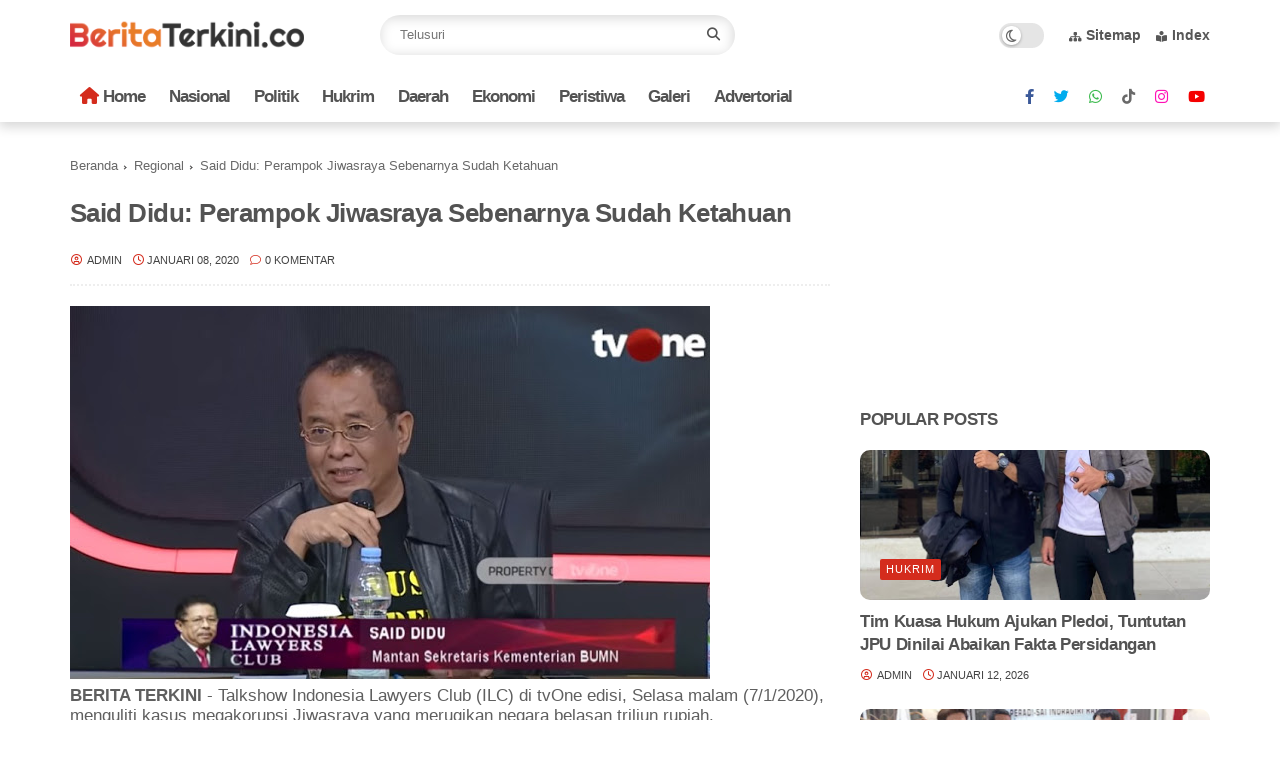

--- FILE ---
content_type: application/x-javascript; charset=utf-8
request_url: https://servicer.mgid.com/332062/8?sessionId=697ad850-04ab8&sessionPage=1&sessionNumberWeek=1&sessionNumber=1&scale_metric_1=64.00&scale_metric_2=256.00&scale_metric_3=100.00&cbuster=1769658448565715055819&pvid=180bbd5b-83ac-420c-b4a6-8e644f35890e&implVersion=11&lct=1763554680&mp4=1&ap=1&consentStrLen=0&wlid=a88f86cc-6c6d-4028-90c8-5bcfd1c092b9&niet=4g&nisd=false&evt=%5B%7B%22event%22%3A1%2C%22methods%22%3A%5B1%2C2%5D%7D%2C%7B%22event%22%3A2%2C%22methods%22%3A%5B1%2C2%5D%7D%5D&pv=5&jsv=es6&dpr=1&hashCommit=cbd500eb&apt=2020-07-18T19%3A00%3A02%2B07%3A00&tfre=3841&w=760&h=405&tl=150&tlp=1,2,3,4&sz=373x185;373x186&szp=1,2;3,4&szl=1,2;3,4&cxurl=https%3A%2F%2Fwww.beritaterkini.co%2F2020%2F01%2Fsaid-didu-perampok-jiwasraya-sebenarnya.html&ref=&lu=https%3A%2F%2Fwww.beritaterkini.co%2F2020%2F01%2Fsaid-didu-perampok-jiwasraya-sebenarnya.html
body_size: 1580
content:
var _mgq=_mgq||[];
_mgq.push(["MarketGidLoadGoods332062",[
["Brainberries","4017817","1","Macaulay Culkin's Own Version Of The New ‘Home Alone’","","0","","","","i8eCvFVsCTK8M_APPboxgGqHUfONDg72I7E_hhhvH9SJcxOnD2446fJPeYQsxmWTJ5-V9RiSmN6raXcKPkq-djV9nJhZPMBXU_B84Kb2f9c1V4DxMY4_4m9hquABzNBJ",{"i":"https://s-img.mgid.com/g/4017817/370x209/0x15x595x336/aHR0cDovL2ltZ2hvc3RzLmNvbS90LzIwMTktMDgvMTAxOTI0LzZlNDMxZTYzNWIxMDNmOTAzNTFiZjQzN2M1N2EzZDk1LmpwZWc.webp?v=1769658448-Z7CaAhT8Q3S9YuQ_jtinNtuEdkEhX8NA2_KBWSdbDU4","l":"https://clck.mgid.com/ghits/4017817/i/5777359/0/pp/1/8?h=i8eCvFVsCTK8M_APPboxgGqHUfONDg72I7E_hhhvH9SJcxOnD2446fJPeYQsxmWTJ5-V9RiSmN6raXcKPkq-djV9nJhZPMBXU_B84Kb2f9c1V4DxMY4_4m9hquABzNBJ&rid=3b87b462-fcc5-11f0-bec0-d404e6f98490&tt=Direct&att=3&afrd=296&iv=11&ct=1&gdprApplies=0&muid=q0ssu2yAsILj&st=-300&mp4=1&h2=RGCnD2pppFaSHdacZpvmnrKs3NEoz9rroTgLYydx17ffR2HGJ3juQbzig6IhFmXq3-zVvEERK01FiqqutIcW6A**","adc":[],"sdl":1,"dl":"https://brainberries.co/funny/macaulay-culkin-cracks-up-the-internet-with-his-own-version-of-the-new-home-alone/","type":"w","media-type":"static","clicktrackers":[],"cta":"Learn more","cdt":"","catId":239,"tri":"3b87d18a-fcc5-11f0-bec0-d404e6f98490","crid":"4017817"}],
["Herbeauty","8164910","1","A Dark Side Of Beauty Salons Not Many People Know About","","0","","","","i8eCvFVsCTK8M_APPboxgKO21S0nbMfiQsNIHRxDxR9RE5IlcMiqHzYWOuUCUVi3J5-V9RiSmN6raXcKPkq-djV9nJhZPMBXU_B84Kb2f9eORSvr7lngODro58Gs5u6y",{"i":"https://s-img.mgid.com/g/8164910/370x209/0x9x612x345/aHR0cDovL2ltZ2hvc3RzLmNvbS90LzIwMjAtMDQvMTAxOTI0L2YwOGJiYTYyZTZiNTczY2MzZThhMzY1ZTUyMjU2ZWQ0LmpwZWc.webp?v=1769658448-SoyO45HqQsrh6x64bgtiymQEXSMkZE7WLfT_2z-zvvs","l":"https://clck.mgid.com/ghits/8164910/i/5777359/0/pp/2/8?h=i8eCvFVsCTK8M_APPboxgKO21S0nbMfiQsNIHRxDxR9RE5IlcMiqHzYWOuUCUVi3J5-V9RiSmN6raXcKPkq-djV9nJhZPMBXU_B84Kb2f9eORSvr7lngODro58Gs5u6y&rid=3b87b462-fcc5-11f0-bec0-d404e6f98490&tt=Direct&att=3&afrd=296&iv=11&ct=1&gdprApplies=0&muid=q0ssu2yAsILj&st=-300&mp4=1&h2=RGCnD2pppFaSHdacZpvmnrKs3NEoz9rroTgLYydx17ffR2HGJ3juQbzig6IhFmXq3-zVvEERK01FiqqutIcW6A**","adc":[],"sdl":1,"dl":"https://herbeauty.co/en/beauty/10-ways-beauty-salons-are-deceiving-you/","type":"w","media-type":"static","clicktrackers":[],"cta":"Learn more","cdt":"","catId":243,"tri":"3b87d190-fcc5-11f0-bec0-d404e6f98490","crid":"8164910"}],
["Brainberries","13404744","1","If You Want To Avoid Having A Big Cat, Skip These Breeds","","0","","","","i8eCvFVsCTK8M_APPboxgL9cb4oz-HzS_0OF4OEBW93E6QtlR8OiHHEf8Wsng-jMJ5-V9RiSmN6raXcKPkq-djV9nJhZPMBXU_B84Kb2f9fYIxOhBO0wn5_Wbij9yjeV",{"i":"https://s-img.mgid.com/g/13404744/370x209/-/[base64].webp?v=1769658448-IyprOABiiI8vn3m67KRhVYfvJ2UNqbJqDG2_1fGKgXI","l":"https://clck.mgid.com/ghits/13404744/i/5777359/0/pp/3/8?h=i8eCvFVsCTK8M_APPboxgL9cb4oz-HzS_0OF4OEBW93E6QtlR8OiHHEf8Wsng-jMJ5-V9RiSmN6raXcKPkq-djV9nJhZPMBXU_B84Kb2f9fYIxOhBO0wn5_Wbij9yjeV&rid=3b87b462-fcc5-11f0-bec0-d404e6f98490&tt=Direct&att=3&afrd=296&iv=11&ct=1&gdprApplies=0&muid=q0ssu2yAsILj&st=-300&mp4=1&h2=RGCnD2pppFaSHdacZpvmnrKs3NEoz9rroTgLYydx17ffR2HGJ3juQbzig6IhFmXq3-zVvEERK01FiqqutIcW6A**","adc":[],"sdl":1,"dl":"https://brainberries.co/animals/top-10-largest-cat-breeds-in-the-world/","type":"w","media-type":"static","clicktrackers":[],"cta":"Learn more","cdt":"","catId":238,"tri":"3b87d192-fcc5-11f0-bec0-d404e6f98490","crid":"13404744"}],
["Brainberries","16264072","1","Who Will Take On The Iconic Role Next? Bond Casting Rumors","","0","","","","i8eCvFVsCTK8M_APPboxgNE6l9ay3_tHBXBm6hdbyt3TpLJDdg9bZUIt3e4uPJDLJ5-V9RiSmN6raXcKPkq-djV9nJhZPMBXU_B84Kb2f9dUiHQ9yq0-jBOSluHuik3U",{"i":"https://s-img.mgid.com/g/16264072/370x209/-/[base64].webp?v=1769658448-o32Y4kjE38fa_JCd5PApuOyZHmpauOr55AXgN8XSXsw","l":"https://clck.mgid.com/ghits/16264072/i/5777359/0/pp/4/8?h=i8eCvFVsCTK8M_APPboxgNE6l9ay3_tHBXBm6hdbyt3TpLJDdg9bZUIt3e4uPJDLJ5-V9RiSmN6raXcKPkq-djV9nJhZPMBXU_B84Kb2f9dUiHQ9yq0-jBOSluHuik3U&rid=3b87b462-fcc5-11f0-bec0-d404e6f98490&tt=Direct&att=3&afrd=296&iv=11&ct=1&gdprApplies=0&muid=q0ssu2yAsILj&st=-300&mp4=1&h2=RGCnD2pppFaSHdacZpvmnrKs3NEoz9rroTgLYydx17ffR2HGJ3juQbzig6IhFmXq3-zVvEERK01FiqqutIcW6A**","adc":[],"sdl":1,"dl":"https://brainberries.co/movietv/will-the-next-james-bond-actor-please-stand-up/","type":"w","media-type":"static","clicktrackers":[],"cta":"Learn more","cdt":"","catId":239,"tri":"3b87d193-fcc5-11f0-bec0-d404e6f98490","crid":"16264072"}],],
{"awc":{},"dt":"desktop","ts":"","tt":"Direct","isBot":1,"h2":"RGCnD2pppFaSHdacZpvmnrKs3NEoz9rroTgLYydx17ffR2HGJ3juQbzig6IhFmXq3-zVvEERK01FiqqutIcW6A**","ats":0,"rid":"3b87b462-fcc5-11f0-bec0-d404e6f98490","pvid":"180bbd5b-83ac-420c-b4a6-8e644f35890e","iv":11,"brid":32,"muidn":"q0ssu2yAsILj","dnt":0,"cv":2,"afrd":296,"consent":true,"adv_src_id":6684}]);
_mgqp();


--- FILE ---
content_type: text/javascript; charset=UTF-8
request_url: https://www.beritaterkini.co/feeds/posts/default/-/Headline?alt=json-in-script&callback=gs_results&max-results=6
body_size: 13494
content:
// API callback
gs_results({"version":"1.0","encoding":"UTF-8","feed":{"xmlns":"http://www.w3.org/2005/Atom","xmlns$openSearch":"http://a9.com/-/spec/opensearchrss/1.0/","xmlns$blogger":"http://schemas.google.com/blogger/2008","xmlns$georss":"http://www.georss.org/georss","xmlns$gd":"http://schemas.google.com/g/2005","xmlns$thr":"http://purl.org/syndication/thread/1.0","id":{"$t":"tag:blogger.com,1999:blog-623165953823018812"},"updated":{"$t":"2026-01-29T07:02:30.856+07:00"},"category":[{"term":"Headline"},{"term":"Politik"},{"term":"Breaking News"},{"term":"Regional"},{"term":"Nasional"},{"term":"Peristiwa"},{"term":"Hukrim"},{"term":"Ekonomi \u0026 Bisnis"},{"term":"Internasional"},{"term":"Kolom"},{"term":"Kesehatan"},{"term":"Hukum"},{"term":"Sosmed"},{"term":"polres inhil"},{"term":"Berita"},{"term":"Ekonomi"},{"term":"Pilkada Inhil"},{"term":"PJ Bupati Inhil"},{"term":"Khazanah"},{"term":"PWI"},{"term":"Celebrity"},{"term":"Kesehatan Nasional"},{"term":"Pemilu 2019"},{"term":"International"},{"term":"Selebritis"},{"term":"Pemkab Inhil"},{"term":"Nasional Politik"},{"term":"sosial"},{"term":"Olahraga"},{"term":"Polda Riau"},{"term":"Hankam"},{"term":"Kapolda Riau"},{"term":"Pendidikan"},{"term":"polri"},{"term":"Video"},{"term":"Pilkada Riau"},{"term":"DPRD Inhil"},{"term":"Inhil"},{"term":"Kapolres Inhil"},{"term":"kriminal"},{"term":"Cek Fakta"},{"term":"kapolri"},{"term":"smsi"},{"term":"Peristiwa Regional"},{"term":"Bupati Inhil"},{"term":"Metropolitan"},{"term":"Ekonomi Nasional"},{"term":"hpn"},{"term":"Galeri"},{"term":"Sport"},{"term":"Keamanan"},{"term":"KONI Inhil"},{"term":"Techno"},{"term":"Viral"},{"term":"Pilgubri"},{"term":"Opini"},{"term":"Pasir Emas"},{"term":"Sepakbola"},{"term":"TNI"},{"term":"Fokus"},{"term":"Galeri Photo Pemkab Inhil"},{"term":"PWI Riau"},{"term":"Gubri"},{"term":"kapolda"},{"term":"Timur Tengah"},{"term":"PERADI SAI"},{"term":"polisi"},{"term":"Polsek Tembilahan Hulu"},{"term":"lingkungan hidup"},{"term":"Advertorial"},{"term":"Gubernur Riau"},{"term":"pers"},{"term":"vaksin"},{"term":"Kesbangpol"},{"term":"KTNA Inhil"},{"term":"Nasional Peristiwa"},{"term":"Stroke"},{"term":"Teknologi"},{"term":"lamr"},{"term":"lingkungan"},{"term":"Hukum Nasional"},{"term":"Kesbangpol Inhil"},{"term":"Sosok"},{"term":"TP PKK Inhil"},{"term":"dewan pers"},{"term":"Ekonomi Internasional"},{"term":"Jemaah Haji"},{"term":"Polsek Pelangiran"},{"term":"Wabup Inhil"},{"term":"budaya"},{"term":"Berita Viral"},{"term":"Polsek Tembilahan"},{"term":"kodim Inhil"},{"term":"Galeri DPRD Inhil"},{"term":"Kejari Inhil"},{"term":"Nasional Sosmed"},{"term":"Pembangunan"},{"term":"Pemuda Pancasila"},{"term":"Polsek KSKP"},{"term":"UNISI"},{"term":"kesejahteraan"},{"term":"BDPN"},{"term":"Dandim Inhil"},{"term":"KTNA"},{"term":"PWI Inhil"},{"term":"adventure"},{"term":"golkar"},{"term":"jelajah"},{"term":"organisasi"},{"term":"pengadilan"},{"term":"BAZNAS"},{"term":"Bencana Alam"},{"term":"Cooling System"},{"term":"Covid"},{"term":"DPMD"},{"term":"Entertainment"},{"term":"HIPMI"},{"term":"Herbal"},{"term":"INKANAS"},{"term":"Ketua DPRD Inhil"},{"term":"MTQ Inhil"},{"term":"Politik Sosmed"},{"term":"Riau"},{"term":"WALHI Riau"},{"term":"Wartawan"},{"term":"jurnalistik"},{"term":"pariwisata"},{"term":"sejarah"},{"term":"tokoh"},{"term":"ASPEKUR"},{"term":"BazNas Inhil"},{"term":"Bisnis Online"},{"term":"Brealing News"},{"term":"Bunda PAUD"},{"term":"Daerah"},{"term":"Damkar Inhil"},{"term":"Danrem"},{"term":"Dekranasda"},{"term":"Dishub Inhil"},{"term":"Diskominfo"},{"term":"FKDM"},{"term":"Forum CSR"},{"term":"Foto"},{"term":"HKTI"},{"term":"IKWI"},{"term":"Inspiratif"},{"term":"Kamtibmas"},{"term":"LAM Riau"},{"term":"Otomotif"},{"term":"PON"},{"term":"Parpol"},{"term":"Pemerintahan"},{"term":"Penegakan Hukum"},{"term":"Pilkada"},{"term":"Polsek Kempas"},{"term":"Porwanas"},{"term":"Wawancara"},{"term":"adat"},{"term":"breaking new"},{"term":"keagamaan"},{"term":"kesenian"},{"term":"nu"},{"term":"pramuka"},{"term":"APINDO"},{"term":"BPBD Inhil"},{"term":"Bali"},{"term":"Batang Tuaka"},{"term":"Bhayangkari"},{"term":"Brimob"},{"term":"Bunda PAUD Inhil"},{"term":"CAJ"},{"term":"CSR"},{"term":"Disdukcapil"},{"term":"Galeri Photo"},{"term":"HMI"},{"term":"HUT RI"},{"term":"HUT TNI"},{"term":"Hankam Kolom"},{"term":"Headline Pj Bupati Inhil"},{"term":"ICMI"},{"term":"ICMI Inhil"},{"term":"IKMR"},{"term":"KI award"},{"term":"KOMPAK Riau"},{"term":"Kabupaten Indragiri Hilir"},{"term":"Kapolsek KSKP Tembilahan"},{"term":"Kapolsek Tembilahan Hulu"},{"term":"Keadilan"},{"term":"Kelompok Tani"},{"term":"Kemendagri"},{"term":"Legislatif"},{"term":"MTQ"},{"term":"Mandah"},{"term":"Mangrove"},{"term":"Menpora"},{"term":"Netralitas"},{"term":"PBH PERADI SAI"},{"term":"PBSI"},{"term":"PKB"},{"term":"PKHI"},{"term":"PON XXI"},{"term":"Parlemen"},{"term":"Paskibraka"},{"term":"Perwatusi"},{"term":"Pesisir"},{"term":"Petani"},{"term":"Pj Sekda Inhil"},{"term":"Polsek Concong"},{"term":"Polsek Pulau Burung"},{"term":"Polsek Sungai Batang"},{"term":"Posyandu"},{"term":"Prestasi"},{"term":"SIWO"},{"term":"Sekda Inhil"},{"term":"UMKM"},{"term":"Vaksinasi"},{"term":"adinegoro"},{"term":"duka cita"},{"term":"nataru"},{"term":"ormas"},{"term":"polres"},{"term":"AMA"},{"term":"APDESI"},{"term":"ASABRI TNI"},{"term":"Adiwiyata"},{"term":"Advokat"},{"term":"Al Jam'iyatul Washliyah"},{"term":"Anugerah PWI"},{"term":"Arkeologi"},{"term":"Aspirasi Warga"},{"term":"BAPERA Riau"},{"term":"BLT"},{"term":"BNNP"},{"term":"BPD"},{"term":"BPJamsostek"},{"term":"BPK"},{"term":"BRK Syariah"},{"term":"Baksos"},{"term":"Bank"},{"term":"Bank Riau"},{"term":"Bansos"},{"term":"BasNas Inhil"},{"term":"Bawaslu"},{"term":"Bawaslu Inhil"},{"term":"Beras Lokal"},{"term":"Bhanyangkari"},{"term":"Bidan"},{"term":"Birokrasi"},{"term":"Booster"},{"term":"Breaking News Headline"},{"term":"Breaking Newsz Headline"},{"term":"Breaking Nwws"},{"term":"Bulog"},{"term":"BumDes"},{"term":"Camat Kulim"},{"term":"Covid 19"},{"term":"DLHK Inhil"},{"term":"DMIJ Plus"},{"term":"DPM PTSP"},{"term":"DPM PTSP Riau"},{"term":"DPMSTP Riau"},{"term":"DPRD Inhu"},{"term":"DPRD Riau"},{"term":"DPTHP Inhil"},{"term":"Daerah Istimewa Riau"},{"term":"Daerqh"},{"term":"Dandim"},{"term":"Deadline"},{"term":"Dekranasda Inhil"},{"term":"Derah"},{"term":"Dharma Wanita"},{"term":"Dialog Pemuda"},{"term":"Dinkop"},{"term":"Disdik Inhil"},{"term":"Dishub"},{"term":"Diskominfo Inhil"},{"term":"Diskominfopers"},{"term":"Diskop Inhil"},{"term":"Disnakertrans Inhil"},{"term":"Duta Maririm"},{"term":"FERMADANI"},{"term":"FGD"},{"term":"FKPMR"},{"term":"FKUB"},{"term":"FKWI"},{"term":"FPSK"},{"term":"Festival"},{"term":"Festival Pilkada Riau"},{"term":"Fokus Ornop"},{"term":"Forum Anak"},{"term":"Futsal"},{"term":"GP Ansor"},{"term":"Galeri Pemkab Inhil"},{"term":"Galery"},{"term":"Galleri"},{"term":"Golkar Inhil"},{"term":"Golkar Riau"},{"term":"Google"},{"term":"HAN"},{"term":"HBN 2023"},{"term":"HMI Tembilahan"},{"term":"HUT Polantas"},{"term":"HUT Polwan"},{"term":"HUT ke 58"},{"term":"HUT ke 58 Golkar"},{"term":"HUT ke-77 TNI"},{"term":"Hari Bela Negara"},{"term":"Hari Santri Nasional"},{"term":"Headlin"},{"term":"Headlini"},{"term":"Hearing"},{"term":"Hesdline"},{"term":"IKA UNRI"},{"term":"IKPA"},{"term":"ILC"},{"term":"IT"},{"term":"IWO"},{"term":"Idul Fitri 1445 H"},{"term":"Indonesia"},{"term":"Inhu"},{"term":"Inovator"},{"term":"Investasi Riau"},{"term":"Iven Wisata"},{"term":"JKW"},{"term":"JKW-PWI"},{"term":"JMSI"},{"term":"Jalan Sehat"},{"term":"Jikalahari"},{"term":"KAHMI Inhil"},{"term":"KBB Inhil"},{"term":"KKIH"},{"term":"KKSS"},{"term":"KLHK"},{"term":"KNPI"},{"term":"KOMPAK"},{"term":"KONI"},{"term":"KPI"},{"term":"KPPU RI"},{"term":"KPU"},{"term":"KSKP"},{"term":"Kaban Kesbangpol"},{"term":"Kades"},{"term":"Kadin Riau"},{"term":"Kamis Bersih"},{"term":"Kampung Pancasila"},{"term":"Kapolres"},{"term":"Kapolres Inhu"},{"term":"Kapolsek Mandah"},{"term":"Karlahut"},{"term":"Karyawan"},{"term":"Kasat Lantas"},{"term":"Kecelakaan"},{"term":"Kehutanan"},{"term":"Kejagung"},{"term":"Kejaksaan"},{"term":"Kejaksaan RI"},{"term":"Kelapa"},{"term":"Kemenkumham Riau"},{"term":"Kemuning"},{"term":"Kendari"},{"term":"Kesra"},{"term":"Kodim 0314 Inhil"},{"term":"Kominfo"},{"term":"Korpri"},{"term":"Kukerta UR"},{"term":"Kuliner"},{"term":"LAMR Inhil"},{"term":"LAMR Riau"},{"term":"LLPN Inhil"},{"term":"LMR"},{"term":"LMR Inhil"},{"term":"Lahan Pertanian"},{"term":"Lahan Pertanian Rusak"},{"term":"Lingkingan Hidup"},{"term":"Listrik 24 Jam"},{"term":"MOFA"},{"term":"MPC PP Inhil"},{"term":"MPR"},{"term":"MPR RI"},{"term":"MTQ Kateman"},{"term":"MTQ Mandah"},{"term":"MTQ Riau"},{"term":"MUI"},{"term":"Malaysia"},{"term":"Masyarakat Adat"},{"term":"Maulid Nabi Muhammad SAW"},{"term":"Media"},{"term":"Metropolitan Nasional"},{"term":"Minerba"},{"term":"MoU"},{"term":"Musrenbangdes"},{"term":"Musrengbangdes"},{"term":"My Day"},{"term":"NOC"},{"term":"NTT"},{"term":"Nusantara"},{"term":"OBH"},{"term":"Opini Ilmiah"},{"term":"Organisasi Pers"},{"term":"P3-PGAI"},{"term":"PA Tembilahan"},{"term":"PCNO"},{"term":"PELTI"},{"term":"PEMIRA UNISI"},{"term":"PGRI"},{"term":"PKK"},{"term":"PP"},{"term":"PPLN"},{"term":"PPPK"},{"term":"PT BIR"},{"term":"PT SRL"},{"term":"PWI Peduli"},{"term":"PWI-JKW"},{"term":"Pajak"},{"term":"Pameran"},{"term":"Partai Golkar"},{"term":"Pasar Murah"},{"term":"Pawai Ragam Budaya"},{"term":"Pedagang"},{"term":"Pegiat Lingkungan"},{"term":"Pelalawan"},{"term":"Pembangunan Daerah"},{"term":"Pembangunan Inhil"},{"term":"Pemilu 2024"},{"term":"Pemprov Riau"},{"term":"Pengadilan Agama"},{"term":"Pengetahuan Hukum"},{"term":"Peradi"},{"term":"Perda"},{"term":"Pesantren Ekologi"},{"term":"Pilkada 2024"},{"term":"Pilkada Damai"},{"term":"Pilkada Serentak"},{"term":"Pilkades"},{"term":"Pimpinan DPRD Inhil"},{"term":"Pires Inhil"},{"term":"Pj Gubernur Riau"},{"term":"Pj Ketua PKK Inhil"},{"term":"Pj Pemkab Inhil"},{"term":"Polair Polres Inhil"},{"term":"Polairud"},{"term":"Polairud Inhil"},{"term":"Polda Ria"},{"term":"Polres Bengkalis"},{"term":"Polres Siak"},{"term":"Polsek Batang Tuaka"},{"term":"Polsek Enok"},{"term":"Polsek GAS"},{"term":"Polsek KSKP Tembilahan"},{"term":"Polsek Kateman"},{"term":"Polsek Reteh"},{"term":"Porprov Riau"},{"term":"Posbakum"},{"term":"RRI"},{"term":"RS"},{"term":"RSUD PH"},{"term":"Reses"},{"term":"Reuni"},{"term":"Roro Pulau Burung"},{"term":"Rusli Zainal"},{"term":"SPR"},{"term":"STIKes Husada Gemilang"},{"term":"Satlantas"},{"term":"Satlantas Polres Inhil"},{"term":"Satpal"},{"term":"Satpol Airud"},{"term":"Satpolairud"},{"term":"Sebatu"},{"term":"Sinergitas"},{"term":"Stunting"},{"term":"Subdenpom"},{"term":"Subuh Keliling"},{"term":"Sumut"},{"term":"Sungai Batang"},{"term":"TKD Inhil"},{"term":"TNI AD"},{"term":"TPN"},{"term":"Tabrakan"},{"term":"Taiwan"},{"term":"Tanah Merah"},{"term":"Tanjung Pasir"},{"term":"Tanjung Simpang"},{"term":"Tapal Batas"},{"term":"Tembilahan"},{"term":"Tipikor"},{"term":"Tokoh Ulama"},{"term":"Tracing"},{"term":"Tradisi"},{"term":"Trans Nasional"},{"term":"Transmigrasi"},{"term":"Transportasi"},{"term":"Turnament"},{"term":"UHC"},{"term":"UKW"},{"term":"UNDIP"},{"term":"UNHAN"},{"term":"UNISI Tembilahan"},{"term":"UU"},{"term":"WALHI"},{"term":"Waka Polres"},{"term":"Wartawan ASEAN"},{"term":"Workshop"},{"term":"Yustisi"},{"term":"agraria"},{"term":"ampg"},{"term":"bank sampah"},{"term":"bela negara"},{"term":"breakingnews"},{"term":"covid-19"},{"term":"duka"},{"term":"forkopimda"},{"term":"gelar pasukan"},{"term":"goro"},{"term":"ham"},{"term":"hiburan"},{"term":"huk"},{"term":"investasi"},{"term":"keterbukaan informasi"},{"term":"koperasi"},{"term":"maritim"},{"term":"obituari"},{"term":"orasi"},{"term":"organisasi advokat"},{"term":"perkebunan"},{"term":"rapolda riau"},{"term":"reward"},{"term":"seni"},{"term":"silaturrahmi"},{"term":"sosial keagamaan"},{"term":"syukuran"},{"term":"travel"},{"term":"umum"},{"term":"weBreaking News"}],"title":{"type":"text","$t":"Berita Terkini | Kabar Terbaru Hari Ini, Viral, Indonesia, Dunia | BERITATERKINI.co"},"subtitle":{"type":"html","$t":"Menyajikan berita politik terkini, berita ekonomi terbaru hari ini, berita viral di indonesia, berita viral saat ini, berita viral minggu ini, berita politik nasional terbaru hari ini, berita ekonomi dan bisnis terbaru, berita terbaru tentang ekonomi, berita politik terbaru dan terhangat"},"link":[{"rel":"http://schemas.google.com/g/2005#feed","type":"application/atom+xml","href":"https:\/\/www.beritaterkini.co\/feeds\/posts\/default"},{"rel":"self","type":"application/atom+xml","href":"https:\/\/www.blogger.com\/feeds\/623165953823018812\/posts\/default\/-\/Headline?alt=json-in-script\u0026max-results=6"},{"rel":"alternate","type":"text/html","href":"https:\/\/www.beritaterkini.co\/search\/label\/Headline"},{"rel":"hub","href":"http://pubsubhubbub.appspot.com/"},{"rel":"next","type":"application/atom+xml","href":"https:\/\/www.blogger.com\/feeds\/623165953823018812\/posts\/default\/-\/Headline\/-\/Headline?alt=json-in-script\u0026start-index=7\u0026max-results=6"}],"author":[{"name":{"$t":"Unknown"},"email":{"$t":"noreply@blogger.com"},"gd$image":{"rel":"http://schemas.google.com/g/2005#thumbnail","width":"16","height":"16","src":"https:\/\/img1.blogblog.com\/img\/b16-rounded.gif"}}],"generator":{"version":"7.00","uri":"http://www.blogger.com","$t":"Blogger"},"openSearch$totalResults":{"$t":"13636"},"openSearch$startIndex":{"$t":"1"},"openSearch$itemsPerPage":{"$t":"6"},"entry":[{"id":{"$t":"tag:blogger.com,1999:blog-623165953823018812.post-3799676248395891494"},"published":{"$t":"2026-01-24T19:14:39.033+07:00"},"updated":{"$t":"2026-01-24T19:15:17.404+07:00"},"category":[{"scheme":"http://www.blogger.com/atom/ns#","term":"Breaking News"},{"scheme":"http://www.blogger.com/atom/ns#","term":"daerah"},{"scheme":"http://www.blogger.com/atom/ns#","term":"Headline"},{"scheme":"http://www.blogger.com/atom/ns#","term":"Peradi SAI"}],"title":{"type":"text","$t":"DR Wandi Terpilih Kembali Sebagai Ketua DPC PERADI SAI Indragiri Raya"},"content":{"type":"html","$t":"\u003Cp\u003E\u003Cb\u003E\u003C\/b\u003E\u003C\/p\u003E\u003Cdiv class=\"separator\" style=\"clear: both; text-align: center;\"\u003E\u003Cb\u003E\n  \u003Ca href=\"https:\/\/blogger.googleusercontent.com\/img\/a\/AVvXsEgjcplpYsyBe3Z9YFlLDDekEyuwQ1ACn84KcSAUWnD9WNTWfrJ9EWMJF3YbJai-B8fGjhYxvtc9Q-7VkoZV3bEOzcP8hwblvPFjobvp6BKpN4pzPC4d-FcvJExVUwcVrF1Ghhm3bakOk-J4su0M91fM3zNVn6M2FGmdZ7zFmUg0Xlw2i1x-5nVkxmfb\" style=\"margin-left: 1em; margin-right: 1em;\"\u003E\n    \u003Cimg border=\"0\" height=\"480\" src=\"https:\/\/blogger.googleusercontent.com\/img\/a\/AVvXsEgjcplpYsyBe3Z9YFlLDDekEyuwQ1ACn84KcSAUWnD9WNTWfrJ9EWMJF3YbJai-B8fGjhYxvtc9Q-7VkoZV3bEOzcP8hwblvPFjobvp6BKpN4pzPC4d-FcvJExVUwcVrF1Ghhm3bakOk-J4su0M91fM3zNVn6M2FGmdZ7zFmUg0Xlw2i1x-5nVkxmfb=w640-h480\" width=\"640\" \/\u003E\n  \u003C\/a\u003E\n\u003C\/b\u003E\u003C\/div\u003E\u003Cb\u003EBerita Terkini, TEMBILAHAN\u003C\/b\u003E – DR Wandi resmi terpilih sebagai Ketua Dewan Pimpinan Cabang (DPC) Perhimpunan Advokat Indonesia Suara Advokat Indonesia (PERADI SAI) Indragiri Raya. Pemilihan tersebut berlangsung dalam Musyawarah Cabang (Muscab) yang digelar di Hotel Inhil Pratama, Tembilahan, Sabtu (24\/1\/2026).\u003Cp\u003E\u003C\/p\u003E\u003Cp\u003EDalam pemungutan suara yang berlangsung demokratis dan terbuka, DR Wandi SH MH berhasil meraih 17 suara, mengungguli dua kandidat lainnya. DR Yudhia Perdana Sikumbang\u0026nbsp;SH MH memperoleh 11 suara, sementara Syapriansyah\u0026nbsp;SH meraih 6 suara.\u003C\/p\u003E\u003Cp\u003EMuscab DPC PERADI SAI Indragiri Raya diikuti oleh para advokat anggota dari wilayah Indragiri Raya yang meliputi Kabupaten Indragiri Hilir, Indragiri Hulu, dan Kuantan Singingi. Seluruh rangkaian sidang berlangsung tertib dan kondusif.\u003C\/p\u003E\u003Cp\u003EUsai dinyatakan terpilih, DR Wandi menyampaikan bahwa kemenangan tersebut bukanlah kemenangan personal, melainkan amanah organisasi yang harus dijalankan secara kolektif.\u003C\/p\u003E\u003Cp\u003E\u003Cem\u003E“Kemenangan ini bukan kemenangan pribadi, melainkan mandat organisasi. Saya mengajak seluruh advokat PERADI SAI Indragiri Raya untuk kembali bersatu, menguatkan solidaritas, dan bersama-sama menjaga marwah profesi advokat demi penegakan hukum yang berkeadilan,”\u003C\/em\u003E ujar DR Wandi.\u003C\/p\u003E\u003Cp\u003EIa menegaskan, ke depan PERADI SAI Indragiri Raya harus tampil lebih progresif dan responsif terhadap persoalan hukum yang berkembang di daerah.\u003C\/p\u003E\u003Cp\u003E\u003Cem\u003E“Kepercayaan yang diberikan kepada saya akan dijawab dengan kerja nyata. PERADI SAI Indragiri Raya harus hadir membela hak advokat, meningkatkan kualitas profesi, dan berdiri di garis depan dalam menyelesaikan persoalan hukum masyarakat Indragiri Raya,”\u003C\/em\u003E tegasnya.\u003C\/p\u003E\u003Cp\u003EMenurut DR Wandi, advokat tidak boleh berjarak dengan problematika daerah, terutama konflik agraria, lingkungan hidup, dan ketidakadilan hukum yang masih sering dirasakan masyarakat.\u003C\/p\u003E\u003Cp\u003EDengan terpilihnya DR Wandi sebagai Ketua DPC PERADI SAI Indragiri Raya periode 2025–2029, diharapkan organisasi advokat tersebut semakin solid, berwibawa, serta mampu berperan aktif sebagai mitra kritis dalam penegakan hukum dan perluasan akses keadilan bagi masyarakat.***\u003C\/p\u003E"},"link":[{"rel":"edit","type":"application/atom+xml","href":"https:\/\/www.blogger.com\/feeds\/623165953823018812\/posts\/default\/3799676248395891494"},{"rel":"self","type":"application/atom+xml","href":"https:\/\/www.blogger.com\/feeds\/623165953823018812\/posts\/default\/3799676248395891494"},{"rel":"alternate","type":"text/html","href":"https:\/\/www.beritaterkini.co\/2026\/01\/dr-wandi-terpilih-kembali-sebagai-ketua.html","title":"DR Wandi Terpilih Kembali Sebagai Ketua DPC PERADI SAI Indragiri Raya"}],"author":[{"name":{"$t":"Unknown"},"email":{"$t":"noreply@blogger.com"},"gd$image":{"rel":"http://schemas.google.com/g/2005#thumbnail","width":"16","height":"16","src":"https:\/\/img1.blogblog.com\/img\/b16-rounded.gif"}}],"media$thumbnail":{"xmlns$media":"http://search.yahoo.com/mrss/","url":"https:\/\/blogger.googleusercontent.com\/img\/a\/AVvXsEgjcplpYsyBe3Z9YFlLDDekEyuwQ1ACn84KcSAUWnD9WNTWfrJ9EWMJF3YbJai-B8fGjhYxvtc9Q-7VkoZV3bEOzcP8hwblvPFjobvp6BKpN4pzPC4d-FcvJExVUwcVrF1Ghhm3bakOk-J4su0M91fM3zNVn6M2FGmdZ7zFmUg0Xlw2i1x-5nVkxmfb=s72-w640-h480-c","height":"72","width":"72"}},{"id":{"$t":"tag:blogger.com,1999:blog-623165953823018812.post-5624785938077477164"},"published":{"$t":"2026-01-22T12:08:32.592+07:00"},"updated":{"$t":"2026-01-22T12:09:18.537+07:00"},"category":[{"scheme":"http://www.blogger.com/atom/ns#","term":"Breaking News"},{"scheme":"http://www.blogger.com/atom/ns#","term":"daerah"},{"scheme":"http://www.blogger.com/atom/ns#","term":"Headline"},{"scheme":"http://www.blogger.com/atom/ns#","term":"lingkungan hidup"}],"title":{"type":"text","$t":"Ketika Hutan Desa Dirampas, Negara Tak Boleh Diam"},"content":{"type":"html","$t":"\u003Cdiv\u003E\u003Cb\u003E\u003Cdiv class=\"separator\" style=\"clear: both; text-align: center;\"\u003E\n  \u003Ca href=\"https:\/\/blogger.googleusercontent.com\/img\/a\/AVvXsEjcR1TmwCq3WDWYvdIa_OfYAGT3ph4OhlSMhPG7gX6SxRovvyOXTZ4FTWtd9z9UttsqLF8-vGLiE_yxrWNkCQ7Wqw2voPIu0FhW6nSkWHbfBzV4m3dYelH0L02of14f_cIQTxSU1wa5PNo4cmddNFAI9u4ojoI6PkgkRGJWH1jUqkq_15w9yDkc4ERk\" style=\"margin-left: 1em; margin-right: 1em;\"\u003E\n    \u003Cimg border=\"0\" height=\"640\" src=\"https:\/\/blogger.googleusercontent.com\/img\/a\/AVvXsEjcR1TmwCq3WDWYvdIa_OfYAGT3ph4OhlSMhPG7gX6SxRovvyOXTZ4FTWtd9z9UttsqLF8-vGLiE_yxrWNkCQ7Wqw2voPIu0FhW6nSkWHbfBzV4m3dYelH0L02of14f_cIQTxSU1wa5PNo4cmddNFAI9u4ojoI6PkgkRGJWH1jUqkq_15w9yDkc4ERk=w640-h640\" width=\"640\" \/\u003E\n  \u003C\/a\u003E\n\u003C\/div\u003EBerita Terkini, TEMBILAHAN\u003C\/b\u003E - Dugaan pembukaan dan pengelolaan hutan desa oleh korporasi di Kabupaten Indragiri Hilir, bukan sekadar persoalan administratif kehutanan. Ini adalah alarm keras tentang kegagalan negara melindungi hak rakyat atas ruang hidupnya.\u003C\/div\u003E\u003Cdiv\u003E\u003Cbr \/\u003E\u003C\/div\u003E\u003Cdiv\u003EHutan desa bukan tanah kosong. Ia memiliki status hukum, fungsi ekologis, dan nilai sosial yang dilindungi oleh undang-undang. Ketika sebuah korporasi diduga masuk, membuka lahan, dan beroperasi tanpa izin serta tanpa persetujuan masyarakat, maka yang terjadi sesungguhnya adalah perampasan hak kelola rakyat secara sistematis. Jika praktik ini dibiarkan, maka konsep perhutanan sosial hanya akan menjadi jargon kebijakan tanpa daya paksa.\u003C\/div\u003E\u003Cdiv\u003E\u003Cbr \/\u003E\u003C\/div\u003E\u003Cdiv\u003ESecara hukum, pembukaan hutan tanpa prosedur yang sah berpotensi melanggar Undang-Undang Kehutanan dan Undang-Undang Perlindungan dan Pengelolaan Lingkungan Hidup. Lebih dari itu, pengabaian terhadap prinsip free, prior, and informed consent (FPIC) merupakan bentuk pengingkaran terhadap hak asasi masyarakat lokal. Tidak ada pembangunan yang sah jika dimulai dengan menginjak-injak hak rakyat.\u003C\/div\u003E\u003Cdiv\u003E\u003Cbr \/\u003E\u003C\/div\u003E\u003Cdiv\u003EKerusakan ekosistem yang terjadi bukan dampak sampingan yang bisa ditoleransi. Hilangnya tutupan hutan berarti hilangnya sumber air, rusaknya keanekaragaman hayati, dan hancurnya mata pencaharian warga. Negara tidak boleh menunggu konflik sosial meledak baru kemudian bertindak. Pembiaran hari ini adalah benih konflik agraria esok hari.\u003C\/div\u003E\u003Cdiv\u003E\u003Cbr \/\u003E\u003C\/div\u003E\u003Cdiv\u003ELebih memprihatinkan, ketertutupan informasi mengenai dasar hukum aktivitas korporasi tersebut justru memperkuat dugaan adanya pembangkangan terhadap hukum. Jika izin memang ada, buka ke publik. Jika tidak ada, maka penegakan hukum harus segera dilakukan tanpa kompromi. Hukum tidak boleh tunduk pada modal, apalagi bernegosiasi dengan pelanggaran.\u003C\/div\u003E\u003Cdiv\u003E\u003Cbr \/\u003E\u003C\/div\u003E\u003Cdiv\u003EPemerintah daerah, khususnya Bupati Indragiri Hilir, memikul tanggung jawab konstitusional untuk melindungi wilayah kelola rakyat. Pembentukan tim verifikasi independen, penghentian sementara seluruh aktivitas di kawasan yang disengketakan, serta penindakan tegas terhadap setiap pelanggaran adalah langkah minimum yang harus dilakukan. Lebih dari itu, aparat penegak hukum harus memastikan bahwa hukum ditegakkan, bukan dinegosiasikan.\u003C\/div\u003E\u003Cdiv\u003E\u003Cbr \/\u003E\u003C\/div\u003E\u003Cdiv\u003EKasus pertanahan yang selama ini terjadi di beberapa daerah di Kabupaten Indragiri Hilir adalah ujian keberpihakan negara. Apakah negara berdiri bersama rakyat dan lingkungan, atau memilih diam demi kepentingan korporasi. Dalam negara hukum, diam adalah bentuk keberpihakan. Dan keberpihakan pada pembiaran adalah pengkhianatan terhadap keadilan ekologis.\u003C\/div\u003E\u003Cdiv\u003E\u003Cbr \/\u003E\u003C\/div\u003E\u003Cdiv\u003EJika hutan desa terus dirampas tanpa konsekuensi, maka jangan heran jika rakyat kehilangan kepercayaan pada hukum. Ketika itu terjadi, yang runtuh bukan hanya hutan, tetapi juga wibawa negara.\u003C\/div\u003E\u003Cdiv\u003E\u003Cbr \/\u003E\u003C\/div\u003E\u003Cdiv\u003EUntuk diketahui, konflik terkait hutan desa yang 'dirampas' oleh korporasi pernah menimbulkan jejak kelam dan traumatik bagi masyarakat desa, seperti yang terjadi di Desa Pungkat, Kecamatan Gaung, pada tahun 2014 silam. Dimana, sebanyak 21 warga Desa Pungkat harus mendekam di penjara karena didakwa merusak eksavator milik PT. Setia Agrindo Lestari (PT. SAL) akibat mempertahankan hutan desa.\u003C\/div\u003E\u003Cdiv\u003E\u003Cbr \/\u003E\u003C\/div\u003E\u003Cdiv\u003EPeristiwa ini harus menjadi pelajaran bagi kita semua bahwa konflik pertanahan yang tidak disikapi dengan bijak dan mengedepankan keadilan ekologis, akan berujung kepada konflik berkepanjangan dan kerugian bagi masyarakat dan daerah.***\u003C\/div\u003E"},"link":[{"rel":"edit","type":"application/atom+xml","href":"https:\/\/www.blogger.com\/feeds\/623165953823018812\/posts\/default\/5624785938077477164"},{"rel":"self","type":"application/atom+xml","href":"https:\/\/www.blogger.com\/feeds\/623165953823018812\/posts\/default\/5624785938077477164"},{"rel":"alternate","type":"text/html","href":"https:\/\/www.beritaterkini.co\/2026\/01\/ketika-hutan-desa-dirampas-negara-tak.html","title":"Ketika Hutan Desa Dirampas, Negara Tak Boleh Diam"}],"author":[{"name":{"$t":"Unknown"},"email":{"$t":"noreply@blogger.com"},"gd$image":{"rel":"http://schemas.google.com/g/2005#thumbnail","width":"16","height":"16","src":"https:\/\/img1.blogblog.com\/img\/b16-rounded.gif"}}],"media$thumbnail":{"xmlns$media":"http://search.yahoo.com/mrss/","url":"https:\/\/blogger.googleusercontent.com\/img\/a\/AVvXsEjcR1TmwCq3WDWYvdIa_OfYAGT3ph4OhlSMhPG7gX6SxRovvyOXTZ4FTWtd9z9UttsqLF8-vGLiE_yxrWNkCQ7Wqw2voPIu0FhW6nSkWHbfBzV4m3dYelH0L02of14f_cIQTxSU1wa5PNo4cmddNFAI9u4ojoI6PkgkRGJWH1jUqkq_15w9yDkc4ERk=s72-w640-h640-c","height":"72","width":"72"}},{"id":{"$t":"tag:blogger.com,1999:blog-623165953823018812.post-3446706995413247698"},"published":{"$t":"2026-01-21T14:12:26.524+07:00"},"updated":{"$t":"2026-01-21T14:13:10.382+07:00"},"category":[{"scheme":"http://www.blogger.com/atom/ns#","term":"Breaking News"},{"scheme":"http://www.blogger.com/atom/ns#","term":"daerah"},{"scheme":"http://www.blogger.com/atom/ns#","term":"Headline"},{"scheme":"http://www.blogger.com/atom/ns#","term":"UHC"}],"title":{"type":"text","$t":"UHC Bukan Beban, Tapi Amanat Konstitusi yang Wajib Diprioritaskan dalam APBD"},"content":{"type":"html","$t":"\u003Cdiv\u003E\u003Cb\u003E\u003Cdiv class=\"separator\" style=\"clear: both; text-align: center;\"\u003E\n  \u003Ca href=\"https:\/\/blogger.googleusercontent.com\/img\/a\/AVvXsEiOTzBPDLxB3z6u8DjnbDc_ZKnCQuJS4dLluwCpdKqJuzkmeVnxZdxs17BGdF-1HPSJS8Un_y2nfIyBlfFg2u6-RehAJkysulhuJA284omiJ2m6RJOI4zkCXUtF5A2Igvgih7BnjleEQlBo-iNS57IFb2lEv5DyFT20beZ1_QNVC6xS2zguUnku747p\" style=\"margin-left: 1em; margin-right: 1em;\"\u003E\n    \u003Cimg border=\"0\" height=\"640\" src=\"https:\/\/blogger.googleusercontent.com\/img\/a\/AVvXsEiOTzBPDLxB3z6u8DjnbDc_ZKnCQuJS4dLluwCpdKqJuzkmeVnxZdxs17BGdF-1HPSJS8Un_y2nfIyBlfFg2u6-RehAJkysulhuJA284omiJ2m6RJOI4zkCXUtF5A2Igvgih7BnjleEQlBo-iNS57IFb2lEv5DyFT20beZ1_QNVC6xS2zguUnku747p=w640-h640\" width=\"640\" \/\u003E\n  \u003C\/a\u003E\n\u003C\/div\u003EBerita Terkini, TEMBILAHAN\u003C\/b\u003E - Universal Health Coverage (UHC) bukan sekadar program populis atau janji politik lima tahunan. Ia adalah\u0026nbsp;hajat dasar rakyat\u0026nbsp;yang menyangkut hidup-matinya warga negara, terutama kelompok miskin dan rentan. Karena itu, UHC seharusnya ditempatkan sebagai\u0026nbsp;prioritas utama dalam postur Anggaran Pendapatan dan Belanja Daerah (APBD), bukan sisa anggaran setelah belanja lain terpenuhi.\u003C\/div\u003E\u003Cdiv\u003E\u003Cdiv\u003E\u003Cdiv\u003E\u003Cdiv\u003E\u003Cdiv dir=\"auto\"\u003E\u003Cdiv dir=\"auto\"\u003E\u003Cp\u003EDi tengah kondisi ekonomi yang fluktuatif, meningkatnya biaya layanan kesehatan, serta masih tingginya angka masyarakat yang bergantung pada jaminan kesehatan pemerintah,\u0026nbsp;pengabaian UHC dalam APBD adalah bentuk kegagalan negara—dalam hal ini pemerintah daerah—memenuhi mandat konstitusi.\u003C\/p\u003E\u003Cp\u003EPasal 28H ayat (1) Undang-Undang Dasar 1945 dengan tegas menyatakan bahwa setiap orang berhak memperoleh pelayanan kesehatan. Lebih jauh, Pasal 34 ayat (3) UUD 1945 mewajibkan negara bertanggung jawab atas penyediaan fasilitas pelayanan kesehatan yang layak. Artinya,\u0026nbsp;UHC bukan kebijakan opsional, melainkan\u0026nbsp;kewajiban hukum yang mengikat.\u003C\/p\u003E\u003Cp\u003EDalam kerangka tersebut, alokasi anggaran daerah untuk mendukung kepesertaan Jaminan Kesehatan Nasional (JKN)—terutama bagi Penerima Bantuan Iuran (PBI) daerah—harus dipahami sebagai\u0026nbsp;belanja wajib, bukan belanja yang bisa ditawar atau dipangkas demi proyek fisik dan pencitraan.\u003C\/p\u003E\u003Cp\u003EMasih sering ditemui daerah yang gencar membangun infrastruktur, namun abai memastikan warganya bisa berobat tanpa beban biaya. Padahal,\u0026nbsp;jalan mulus tidak ada artinya jika rakyat sakit dan tak mampu mengakses layanan kesehatan. APBD yang tidak berpihak pada UHC sejatinya adalah\u0026nbsp;anggaran elitis, yang gagal membaca kebutuhan riil masyarakat.\u003C\/p\u003E\u003Cp\u003ELebih ironis lagi, ketika alasan keterbatasan fiskal dijadikan dalih, sementara belanja perjalanan dinas, honorarium, dan program seremonial tetap gemuk. Ini menunjukkan bahwa persoalannya bukan pada kemampuan keuangan daerah, melainkan\u0026nbsp;keberanian politik anggaran (political will).\u003C\/p\u003E\u003Cp\u003EMenempatkan UHC sebagai prioritas APBD bukan berarti membebani keuangan daerah. Sebaliknya, UHC adalah\u0026nbsp;investasi sosial jangka panjang. Masyarakat yang sehat lebih produktif, menekan angka kemiskinan akibat biaya kesehatan, dan mengurangi beban sosial di masa depan.\u003C\/p\u003E\u003Cp\u003EBanyak daerah telah membuktikan bahwa komitmen terhadap UHC justru meningkatkan kualitas hidup warga dan memperkuat kepercayaan publik terhadap pemerintah. Ini menjadi bukti bahwa\u0026nbsp;keberpihakan anggaran pada kesehatan adalah ukuran keberhasilan kepemimpinan daerah.\u003C\/p\u003E\u003Cp\u003ESudah saatnya pemerintah daerah berhenti memandang Universal Health Coverage sebagai angka dalam tabel anggaran. UHC adalah\u0026nbsp;nyawa kebijakan kesehatan, wajah kehadiran negara di tengah rakyat. Maka, dalam setiap pembahasan APBD,\u0026nbsp;UHC harus berdiri di barisan terdepan, bukan di halaman belakang.\u003C\/p\u003E\u003Cp\u003EJika APBD disusun tanpa memprioritaskan kesehatan rakyat, maka sesungguhnya yang sedang dipertaruhkan bukan sekadar defisit anggaran, melainkan\u0026nbsp;rasa keadilan dan kemanusiaan itu sendiri.***\u003C\/p\u003E\u003Cdiv\u003E\u003Cbr \/\u003E\u003C\/div\u003E\u003C\/div\u003E\u003C\/div\u003E\u003C\/div\u003E\u003C\/div\u003E\u003Cdiv\u003E\u003C\/div\u003E\u003C\/div\u003E\u003C\/div\u003E"},"link":[{"rel":"edit","type":"application/atom+xml","href":"https:\/\/www.blogger.com\/feeds\/623165953823018812\/posts\/default\/3446706995413247698"},{"rel":"self","type":"application/atom+xml","href":"https:\/\/www.blogger.com\/feeds\/623165953823018812\/posts\/default\/3446706995413247698"},{"rel":"alternate","type":"text/html","href":"https:\/\/www.beritaterkini.co\/2026\/01\/uhc-bukan-beban-tapi-amanat-konstitusi.html","title":"UHC Bukan Beban, Tapi Amanat Konstitusi yang Wajib Diprioritaskan dalam APBD"}],"author":[{"name":{"$t":"Unknown"},"email":{"$t":"noreply@blogger.com"},"gd$image":{"rel":"http://schemas.google.com/g/2005#thumbnail","width":"16","height":"16","src":"https:\/\/img1.blogblog.com\/img\/b16-rounded.gif"}}],"media$thumbnail":{"xmlns$media":"http://search.yahoo.com/mrss/","url":"https:\/\/blogger.googleusercontent.com\/img\/a\/AVvXsEiOTzBPDLxB3z6u8DjnbDc_ZKnCQuJS4dLluwCpdKqJuzkmeVnxZdxs17BGdF-1HPSJS8Un_y2nfIyBlfFg2u6-RehAJkysulhuJA284omiJ2m6RJOI4zkCXUtF5A2Igvgih7BnjleEQlBo-iNS57IFb2lEv5DyFT20beZ1_QNVC6xS2zguUnku747p=s72-w640-h640-c","height":"72","width":"72"}},{"id":{"$t":"tag:blogger.com,1999:blog-623165953823018812.post-7582253250314737446"},"published":{"$t":"2026-01-21T13:59:13.482+07:00"},"updated":{"$t":"2026-01-21T14:00:51.101+07:00"},"category":[{"scheme":"http://www.blogger.com/atom/ns#","term":"Breaking News"},{"scheme":"http://www.blogger.com/atom/ns#","term":"daerah"},{"scheme":"http://www.blogger.com/atom/ns#","term":"Headline"},{"scheme":"http://www.blogger.com/atom/ns#","term":"Politik"}],"title":{"type":"text","$t":"Perkada, Ketika 'Ego' Eksekutif Mengalahkan Politik Anggaran Sehat"},"content":{"type":"html","$t":"\u003Cdiv\u003E\u003Cb\u003E\u003Cdiv\u003E\n  \u003Ca href=\"https:\/\/blogger.googleusercontent.com\/img\/a\/AVvXsEgbvnsLDpZEuat5k6qnK-spcK3TAh25v5qklD1TmYumGgJh0Cp5YPc9jS9Ka7EQS6ybfZWqAEo6YrF3Bqv2RQBl6WWFPP4If8DDSB1HAVb08vMAYqCdRrE5fjDbSgbwKFLzwdEG4P7FYdx4UMihTA7IZwuVKA2OE3JxQHT3QsK1NTEsOTBKEwukvuV_\"\u003E\n    \u003Cimg border=\"0\" height=\"640\" src=\"https:\/\/blogger.googleusercontent.com\/img\/a\/AVvXsEgbvnsLDpZEuat5k6qnK-spcK3TAh25v5qklD1TmYumGgJh0Cp5YPc9jS9Ka7EQS6ybfZWqAEo6YrF3Bqv2RQBl6WWFPP4If8DDSB1HAVb08vMAYqCdRrE5fjDbSgbwKFLzwdEG4P7FYdx4UMihTA7IZwuVKA2OE3JxQHT3QsK1NTEsOTBKEwukvuV_=w640-h640\" width=\"640\" \/\u003E\n  \u003C\/a\u003E\n\u003C\/div\u003EBerita Terkini, TEMBILAHAN\u003C\/b\u003E - Imbas dari molornya pengesahan APBD Kabupaten Indragiri Hilir (Inhil) sehingga terbitnya Peraturan Kepala Daerah (Perkada) merupakan bukti kegagalan membangun kompromi politik anggaran antara antara eksekutif dan legislatif.\u003C\/div\u003E\u003Cdiv\u003E\u003Cdiv\u003E\u003Cdiv\u003E\u003Cdiv\u003E\u003Cdiv dir=\"auto\"\u003E\u003Cdiv dir=\"auto\"\u003E\u003Cdiv dir=\"auto\"\u003E\u003Cp\u003ETerbitnya Perkada ini bukan hanya persoalan administratif, tapi semacam 'ego' eksekutif demi mempertahankan 'kepentingan' dan menjalankan postur anggaran menurut versi mereka sendiri.\u0026nbsp;\u003C\/p\u003E\u003Cp\u003ESeharusnya mereka mengedepankan kompromi dan komunikasi politik yang baik demi mempertahankan postur anggaran yang mengutamakan kepentingan masyarakat banyak, seperti jaminan amannya Universal Health Coverage (UHC) yang merupakan hajat ini dan keberlangsungan jaminan kesehatan bagi masyarakat miskin.\u003C\/p\u003E\u003Cp\u003EPerkada memang memiliki dasar hukum. Namun ketika instrumen darurat ini digunakan akibat kebuntuan pembahasan APBD, publik patut curiga bahwa yang bekerja bukan semata mekanisme hukum, melainkan ego kekuasaan. Dalam konteks ini, Perkada berpotensi menjadi simbol dominasi eksekutif yang mengerdilkan fungsi DPRD sebagai wakil rakyat.\u003C\/p\u003E\u003Cp\u003EAPBD bukan sekadar tabel pendapatan dan belanja. Ia adalah kontrak politik antara kepala daerah, DPRD, dan masyarakat. Undang-Undang Nomor 23 Tahun 2014 tentang Pemerintahan Daerah secara tegas menempatkan pembahasan dan persetujuan APBD sebagai kewenangan bersama antara kepala daerah dan DPRD. Prinsip ini menegaskan bahwa tidak ada satu pihak pun yang boleh mendikte arah kebijakan fiskal secara sepihak.\u003C\/p\u003E\u003Cp\u003EKetika pembahasan APBD berlarut-larut hingga melewati batas waktu, problem utamanya bukan hanya soal teknis anggaran, melainkan kegagalan komunikasi dan kompromi politik. Di sinilah esensi demokrasi diuji: apakah perbedaan pandangan diselesaikan melalui dialog, atau justru dipatahkan dengan kewenangan formal.\u003C\/p\u003E\u003Cp\u003ERegulasi keuangan daerah memang membuka ruang penggunaan Perkada apabila APBD belum ditetapkan. Namun norma ini bersifat pengecualian, bukan kebiasaan. Jika Perkada dijadikan solusi berulang atas kebuntuan politik, maka fungsi checks and balances kehilangan maknanya.\u003C\/p\u003E\u003Cp\u003EDalam praktiknya, Perkada memungkinkan eksekutif menjalankan postur anggaran versinya sendiri, sementara DPRD diposisikan sebagai penonton. Ini berbahaya bagi demokrasi lokal, karena pengawasan anggaran menjadi lemah sejak awal. DPRD yang tidak dilibatkan secara utuh akan kesulitan menjalankan fungsi kontrol terhadap kebijakan yang tidak mereka setujui.\u003C\/p\u003E\u003Cp\u003EEgo eksekutif muncul ketika kepala daerah menempatkan legitimasi elektoral sebagai pembenaran absolut untuk mengendalikan kebijakan fiskal. Padahal, legitimasi DPRD juga berasal dari rakyat melalui pemilu yang sama. Mengabaikan peran DPRD berarti mengabaikan sebagian suara rakyat itu sendiri.\u003C\/p\u003E\u003Cp\u003EKasus molornya APBD Inhil menunjukkan bahwa konflik anggaran kerap kali bukan soal kepentingan publik, melainkan tarik-menarik kepentingan elite. Ketika ego lebih dikedepankan daripada kompromi, maka rakyatlah yang menanggung akibatnya—mulai dari tertundanya program pembangunan hingga terganggunya pelayanan publik.\u003C\/p\u003E\u003Cp\u003EAPBD yang ditetapkan melalui Perkada berpotensi menciptakan ketegangan politik berkepanjangan sepanjang tahun anggaran. Hubungan eksekutif dan legislatif menjadi tidak harmonis, pengawasan melemah, dan akuntabilitas fiskal terancam.\u003C\/p\u003E\u003Cp\u003ELebih jauh, kondisi ini menggerus kepercayaan publik terhadap institusi pemerintahan daerah. Masyarakat akan memandang konflik anggaran sebagai pertarungan kekuasaan elite yang jauh dari kebutuhan riil rakyat. Jika dibiarkan, demokrasi lokal hanya akan menyisakan prosedur tanpa substansi.\u003C\/p\u003E\u003Cp\u003EPerkada Bupati Inhil dalam konteks molornya APBD tidak cukup dibaca sebagai solusi hukum, melainkan harus dikritisi sebagai gejala politik anggaran yang tidak sehat. Demokrasi lokal menuntut kedewasaan, bukan kemenangan sepihak.\u003C\/p\u003E\u003Cp\u003EKe depan, kepala daerah dan DPRD harus kembali menempatkan APBD sebagai ruang kompromi politik yang rasional dan transparan. Tanpa itu, Perkada hanya akan menjadi simbol ego eksekutif dan rakyat kembali menjadi korban dari demokrasi yang gagal berfungsi.***\u003C\/p\u003E\u003Cdiv\u003E\u003Cbr \/\u003E\u003C\/div\u003E\u003C\/div\u003E\u003Cdiv dir=\"auto\"\u003E\u003C\/div\u003E\u003Cdiv dir=\"auto\"\u003E\u003Cdiv\u003E\u003C\/div\u003E\u003C\/div\u003E\u003C\/div\u003E\u003Cdiv dir=\"auto\"\u003E\u003C\/div\u003E\u003C\/div\u003E\u003C\/div\u003E\u003C\/div\u003E\u003Cdiv\u003E\u003C\/div\u003E\u003C\/div\u003E\u003C\/div\u003E"},"link":[{"rel":"edit","type":"application/atom+xml","href":"https:\/\/www.blogger.com\/feeds\/623165953823018812\/posts\/default\/7582253250314737446"},{"rel":"self","type":"application/atom+xml","href":"https:\/\/www.blogger.com\/feeds\/623165953823018812\/posts\/default\/7582253250314737446"},{"rel":"alternate","type":"text/html","href":"https:\/\/www.beritaterkini.co\/2026\/01\/perkada-ketika-ego-eksekutif.html","title":"Perkada, Ketika 'Ego' Eksekutif Mengalahkan Politik Anggaran Sehat"}],"author":[{"name":{"$t":"Unknown"},"email":{"$t":"noreply@blogger.com"},"gd$image":{"rel":"http://schemas.google.com/g/2005#thumbnail","width":"16","height":"16","src":"https:\/\/img1.blogblog.com\/img\/b16-rounded.gif"}}],"media$thumbnail":{"xmlns$media":"http://search.yahoo.com/mrss/","url":"https:\/\/blogger.googleusercontent.com\/img\/a\/AVvXsEgbvnsLDpZEuat5k6qnK-spcK3TAh25v5qklD1TmYumGgJh0Cp5YPc9jS9Ka7EQS6ybfZWqAEo6YrF3Bqv2RQBl6WWFPP4If8DDSB1HAVb08vMAYqCdRrE5fjDbSgbwKFLzwdEG4P7FYdx4UMihTA7IZwuVKA2OE3JxQHT3QsK1NTEsOTBKEwukvuV_=s72-w640-h640-c","height":"72","width":"72"}},{"id":{"$t":"tag:blogger.com,1999:blog-623165953823018812.post-1870222346894407599"},"published":{"$t":"2026-01-12T16:12:46.147+07:00"},"updated":{"$t":"2026-01-12T16:12:56.155+07:00"},"category":[{"scheme":"http://www.blogger.com/atom/ns#","term":"Breaking News"},{"scheme":"http://www.blogger.com/atom/ns#","term":"Daerah"},{"scheme":"http://www.blogger.com/atom/ns#","term":"Headline"},{"scheme":"http://www.blogger.com/atom/ns#","term":"Wabup Inhil"}],"title":{"type":"text","$t":"Wakil Bupati Yuliantini Ikuti Rakor Pengendalian Inflasi Daerah Tahun 2026"},"content":{"type":"html","$t":"\u003Cdiv\u003E\u003Cb\u003E\u003Cdiv class=\"separator\" style=\"clear: both; text-align: center;\"\u003E\n  \u003Ca href=\"https:\/\/blogger.googleusercontent.com\/img\/a\/AVvXsEhY7VW7eF0KNTVw6t8nhlmCXuWLOOTIpeFFF3xJNx_uyWsqAuOBm9MPqpmlaNXgyn3Ofo9xHiPVvvcmP6BwbAuFjkogR1gg3lizW4S-hypxdecDjNXfBEZZNFzb9quWvTMps2wmrZZ--v-lkSi2lSCnfWA1icWXivWh3At60WURG-3aGXuS3itDApq7\" imageanchor=\"1\" style=\"margin-left: 1em; margin-right: 1em;\"\u003E\n    \u003Cimg border=\"0\"   src=\"https:\/\/blogger.googleusercontent.com\/img\/a\/AVvXsEhY7VW7eF0KNTVw6t8nhlmCXuWLOOTIpeFFF3xJNx_uyWsqAuOBm9MPqpmlaNXgyn3Ofo9xHiPVvvcmP6BwbAuFjkogR1gg3lizW4S-hypxdecDjNXfBEZZNFzb9quWvTMps2wmrZZ--v-lkSi2lSCnfWA1icWXivWh3At60WURG-3aGXuS3itDApq7\" width=\"400\"\u003E\n  \u003C\/a\u003E\n\u003C\/div\u003EBerita Terkini, TEMBILAHAN\u003C\/b\u003E\u0026nbsp; — Wakil Bupati Indragiri Hilir, Yuliantini, mengikuti Rapat Koordinasi Pengendalian Inflasi Daerah Tahun 2026 yang dirangkaikan dengan evaluasi dukungan pemerintah daerah terhadap Program 3 Juta Rumah, bertempat di E-Bilik Diskominfopers Kabupaten Indragiri Hilir, Senin, 12 Januari 2026.\u003C\/div\u003E\u003Cdiv\u003E\u003Cbr\u003E\u003C\/div\u003E\u003Cdiv\u003ERapat koordinasi tersebut dilaksanakan secara virtual dan dipimpin oleh Sekretaris Jenderal Kementerian Dalam Negeri Republik Indonesia, Tomsi Tohir, serta diikuti oleh kepala daerah, wakil kepala daerah, sekretaris daerah, dan Tim Pengendalian Inflasi Daerah (TPID) se-Indonesia.\u003C\/div\u003E\u003Cdiv\u003E\u003Cbr\u003E\u003C\/div\u003E\u003Cdiv\u003EBerdasarkan pemaparan data Badan Pusat Statistik (BPS), tercatat inflasi nasional pada Desember 2025 sebesar 0,64 persen (month to month). Sementara itu, inflasi tahunan (year on year) mencapai 2,92 persen, dan inflasi tahun kalender juga sebesar 2,92 persen, yang masih berada dalam rentang target inflasi nasional 1,5 hingga 3,5 persen.\u003C\/div\u003E\u003Cdiv\u003E\u003Cbr\u003E\u003C\/div\u003E\u003Cdiv\u003EDari sisi kelompok pengeluaran, inflasi tertinggi disumbang oleh kelompok makanan, minuman, dan tembakau sebesar 1,66 persen dengan andil inflasi 0,48 persen. Selanjutnya, kelompok transportasi mengalami inflasi 0,55 persen dengan andil 0,07 persen, serta kelompok perawatan pribadi dan jasa lainnya sebesar 1,00 persen dengan andil 0,07 persen.\u003C\/div\u003E\u003Cdiv\u003E\u003Cbr\u003E\u003C\/div\u003E\u003Cdiv\u003E\u003Cbr\u003E\u003C\/div\u003E\u003Cdiv\u003EPada kondisi inflasi provinsi dan kabupaten\/kota bulan Desember 2025, tercatat 10 provinsi dengan tingkat inflasi tertinggi secara tahunan (year on year). Dalam pemeringkatan tersebut, Provinsi Riau menempati urutan ketiga nasional dengan tingkat inflasi sebesar 4,88 persen (y-o-y).\u003C\/div\u003E\u003Cdiv\u003E\u003Cbr\u003E\u003C\/div\u003E\u003Cdiv\u003ESementara itu, pada kategori 10 kabupaten dengan inflasi tertinggi, dua daerah di Provinsi Riau masuk dalam daftar tersebut. Kabupaten Indragiri Hilir (Tembilahan) tercatat berada di peringkat keempat nasional dengan indeks inflasi sebesar 6,17 persen, sedangkan Kabupaten Kampar menempati peringkat ke-10 dengan indeks inflasi sebesar 5,01 persen.\u003C\/div\u003E\u003Cdiv\u003E\u003Cbr\u003E\u003C\/div\u003E\u003Cdiv\u003ERakor juga memaparkan perkembangan harga sejumlah komoditas strategis pada Minggu ke-II Januari 2026, di mana kenaikan harga masih didominasi oleh bawang putih, telur ayam ras, bawang merah, daging ayam ras, cabai rawit, cabai merah, serta beras di berbagai kabupaten\/kota. Kondisi ini menjadi perhatian pemerintah pusat dan daerah untuk segera dilakukan langkah pengendalian melalui penguatan distribusi dan ketersediaan pasokan.\u003C\/div\u003E\u003Cdiv\u003E\u003Cbr\u003E\u003C\/div\u003E\u003Cdiv\u003EMelalui rapat koordinasi ini, diharapkan seluruh pemerintah daerah dapat mengambil langkah strategis dan terukur dalam menjaga inflasi tetap terkendali serta mendukung program nasional demi stabilitas ekonomi dan kesejahteraan masyarakat.***\u003C\/div\u003E"},"link":[{"rel":"edit","type":"application/atom+xml","href":"https:\/\/www.blogger.com\/feeds\/623165953823018812\/posts\/default\/1870222346894407599"},{"rel":"self","type":"application/atom+xml","href":"https:\/\/www.blogger.com\/feeds\/623165953823018812\/posts\/default\/1870222346894407599"},{"rel":"alternate","type":"text/html","href":"https:\/\/www.beritaterkini.co\/2026\/01\/wakil-bupati-yuliantini-ikuti-rakor.html","title":"Wakil Bupati Yuliantini Ikuti Rakor Pengendalian Inflasi Daerah Tahun 2026"}],"author":[{"name":{"$t":"Unknown"},"email":{"$t":"noreply@blogger.com"},"gd$image":{"rel":"http://schemas.google.com/g/2005#thumbnail","width":"16","height":"16","src":"https:\/\/img1.blogblog.com\/img\/b16-rounded.gif"}}],"media$thumbnail":{"xmlns$media":"http://search.yahoo.com/mrss/","url":"https:\/\/blogger.googleusercontent.com\/img\/a\/AVvXsEhY7VW7eF0KNTVw6t8nhlmCXuWLOOTIpeFFF3xJNx_uyWsqAuOBm9MPqpmlaNXgyn3Ofo9xHiPVvvcmP6BwbAuFjkogR1gg3lizW4S-hypxdecDjNXfBEZZNFzb9quWvTMps2wmrZZ--v-lkSi2lSCnfWA1icWXivWh3At60WURG-3aGXuS3itDApq7=s72-c","height":"72","width":"72"}},{"id":{"$t":"tag:blogger.com,1999:blog-623165953823018812.post-1087869007788930587"},"published":{"$t":"2026-01-12T14:42:27.160+07:00"},"updated":{"$t":"2026-01-12T14:43:06.406+07:00"},"category":[{"scheme":"http://www.blogger.com/atom/ns#","term":"Breaking News"},{"scheme":"http://www.blogger.com/atom/ns#","term":"daerah"},{"scheme":"http://www.blogger.com/atom/ns#","term":"Headline"},{"scheme":"http://www.blogger.com/atom/ns#","term":"Hukrim"}],"title":{"type":"text","$t":"Tim Kuasa Hukum Ajukan Pledoi, Tuntutan JPU Dinilai Abaikan Fakta Persidangan"},"content":{"type":"html","$t":"\u003Cp\u003E\u003Cspan lang=\"EN-ID\"\u003E\u003Cb\u003E\u003C\/b\u003E\u003C\/span\u003E\u003C\/p\u003E\u003Cdiv class=\"separator\" style=\"clear: both; text-align: center;\"\u003E\u003Cspan lang=\"EN-ID\"\u003E\u003Cb\u003E\n  \u003Ca href=\"https:\/\/blogger.googleusercontent.com\/img\/a\/AVvXsEhxl1qvB245BTKRvYySilymHdOU5xfu05wfpBviDl574FR2zIC7c0njh8a4BcSGa-MSZetG9jkkAmpw53o8DeelgFYYohWSLyOgA99ZhW8W_BmqQgyAAmulIuDnMnnxX-Gcvgu3yRe7TXgiLC7ceh9-q-rCn2Ee37yyug5ABphDlGdUS5KOJWXbgAgy\" style=\"margin-left: 1em; margin-right: 1em;\"\u003E\n    \u003Cimg border=\"0\" height=\"640\" src=\"https:\/\/blogger.googleusercontent.com\/img\/a\/AVvXsEhxl1qvB245BTKRvYySilymHdOU5xfu05wfpBviDl574FR2zIC7c0njh8a4BcSGa-MSZetG9jkkAmpw53o8DeelgFYYohWSLyOgA99ZhW8W_BmqQgyAAmulIuDnMnnxX-Gcvgu3yRe7TXgiLC7ceh9-q-rCn2Ee37yyug5ABphDlGdUS5KOJWXbgAgy=w345-h640\" width=\"345\" \/\u003E\n  \u003C\/a\u003E\n\u003C\/b\u003E\u003C\/span\u003E\u003C\/div\u003E\u003Cspan lang=\"EN-ID\"\u003E\u003Cb\u003EBerita Terkini, TEMBILAHAN\u003C\/b\u003E —\u0026nbsp;\u003C\/span\u003EAdvokat Andi Ilyas, SH dan Advokat Rapotan Siregar, SH yang tergabung dalam\u0026nbsp;\u003Cspan lang=\"EN-ID\"\u003ETim Kuasa Hukum Suhadi, terdakwa dalam perkara dugaan pencurian buah kelapa sawit, secara resmi mengajukan pledoi (nota pembelaan) di hadapan Majelis Hakim Pengadilan Negeri Tembilahan, Senin (12\/1\/2025).\u0026nbsp;\u003C\/span\u003E\u003Cp\u003E\u003C\/p\u003E\u003Cp\u003E\u003Cspan lang=\"EN-ID\"\u003ESuhadi sebelumnya dituntut oleh Jaksa Penuntut Umum (JPU) dengan Pasal 362 KUHP jo Pasal 55 KUHP jo Pasal 618 KUHP, dengan tuntutan pidana penjara selama 3 (tiga) tahun.\u003Co:p\u003E\u003C\/o:p\u003E\u003C\/span\u003E\u003C\/p\u003E\u003Cp\u003E\u003Cspan lang=\"EN-ID\"\u003EPerkara tersebut juga melibatkan dua terdakwa lainnya, yakni Bahar Kamil dan Sudirman, yang masing-masing didampingi oleh Kuasa Hukum dari LBH LAMR.\u003Co:p\u003E\u003C\/o:p\u003E\u003C\/span\u003E\u003C\/p\u003E\u003Cp\u003E\u003Cspan lang=\"EN-ID\"\u003EDalam keterangannya kepada awak media,\u0026nbsp;\u003C\/span\u003ETim Kuasa Hukum\u003Cspan lang=\"EN-ID\"\u003E\u0026nbsp;menilai bahwa tuntutan JPU tidak disusun berdasarkan hasil pembuktian di persidangan. Menurut mereka, tuntutan tersebut pada dasarnya merupakan salinan (copy paste) dari Berita Acara Pemeriksaan (BAP) penyidikan, tanpa mempertimbangkan fakta-fakta hukum yang terungkap selama proses persidangan.\u003Co:p\u003E\u003C\/o:p\u003E\u003C\/span\u003E\u003C\/p\u003E\u003Cp\u003E\u003Cspan lang=\"EN-ID\"\u003E“Banyak keterangan saksi yang berubah atau tidak konsisten di persidangan, namun sama sekali tidak dipertimbangkan dalam tuntutan JPU. Hal ini menunjukkan bahwa tuntutan tidak disusun secara objektif dan mengabaikan fakta persidangan,” ujar Andi Lias, SH.\u003Co:p\u003E\u003C\/o:p\u003E\u003C\/span\u003E\u003C\/p\u003E\u003Cp\u003E\u003Cspan lang=\"EN-ID\"\u003ELebih lanjut, Tim Kuasa Hukum juga menegaskan bahwa JPU tidak mampu membuktikan keterlibatan Suhadi dalam dugaan tindak pidana pencurian sawit tersebut. Rapotan Siregar, SH menjelaskan bahwa alat bukti utama berupa egrek, tojok, serta buah kelapa sawit hasil pemanenan tidak pernah dihadirkan oleh JPU di persidangan.\u003Co:p\u003E\u003C\/o:p\u003E\u003C\/span\u003E\u003C\/p\u003E\u003Cp\u003EAdvokat Rapotan Siregas, SH juga menjelaskan bahwa\u0026nbsp;\u003Cspan lang=\"EN-ID\"\u003E“Fakta persidangan dengan jelas menunjukkan bahwa Suhadi tidak berada di lokasi kejadian dan tidak terbukti memiliki hubungan langsung maupun tidak langsung dengan peristiwa pencurian yang didakwakan”.\u003Co:p\u003E\u003C\/o:p\u003E\u003C\/span\u003E\u003C\/p\u003E\u003Cp\u003E\u003Cspan lang=\"EN-ID\"\u003EDalam aspek pembuktian hukum pidana, Andi Lias, SH juga mengingatkan bahwa berlaku prinsip\u0026nbsp;\u003Cstrong\u003Ebeyond reasonable doubt\u003C\/strong\u003E, yakni pembuktian tanpa keraguan yang beralasan. Prinsip ini menempatkan beban pembuktian sepenuhnya pada Jaksa Penuntut Umum untuk membuktikan kesalahan terdakwa secara meyakinkan dan rasional.\u003Co:p\u003E\u003C\/o:p\u003E\u003C\/span\u003E\u003C\/p\u003E\u003Cp\u003E\u003Cspan lang=\"EN-ID\"\u003E“Apabila masih terdapat keraguan yang logis terhadap kesalahan terdakwa, maka hukum menghendaki agar terdakwa dibebaskan,” jelasnya.\u003Co:p\u003E\u003C\/o:p\u003E\u003C\/span\u003E\u003C\/p\u003E\u003Cp\u003E\u003Cspan lang=\"EN-ID\"\u003ETim Kuasa Hukum Suhadi turut mengutip adagium klasik dalam hukum pidana:\u0026nbsp;\u003Cem\u003E“Lebih baik membebaskan seribu orang yang bersalah daripada menghukum satu orang yang tidak bersalah.”\u003C\/em\u003E\u0026nbsp;Prinsip kehati-hatian dalam menentukan kesalahan dan menjatuhkan pidana, menurut mereka, merupakan fondasi utama demi terwujudnya keadilan dan perlindungan hak asasi manusia dalam sistem peradilan pidana.***\u003Co:p\u003E\u003C\/o:p\u003E\u003C\/span\u003E\u003C\/p\u003E\u003Cp class=\"MsoNormal\"\u003E\u0026nbsp;\u003C\/p\u003E"},"link":[{"rel":"edit","type":"application/atom+xml","href":"https:\/\/www.blogger.com\/feeds\/623165953823018812\/posts\/default\/1087869007788930587"},{"rel":"self","type":"application/atom+xml","href":"https:\/\/www.blogger.com\/feeds\/623165953823018812\/posts\/default\/1087869007788930587"},{"rel":"alternate","type":"text/html","href":"https:\/\/www.beritaterkini.co\/2026\/01\/tim-kuasa-hukum-ajukan-pledoi-tuntutan.html","title":"Tim Kuasa Hukum Ajukan Pledoi, Tuntutan JPU Dinilai Abaikan Fakta Persidangan"}],"author":[{"name":{"$t":"Unknown"},"email":{"$t":"noreply@blogger.com"},"gd$image":{"rel":"http://schemas.google.com/g/2005#thumbnail","width":"16","height":"16","src":"https:\/\/img1.blogblog.com\/img\/b16-rounded.gif"}}],"media$thumbnail":{"xmlns$media":"http://search.yahoo.com/mrss/","url":"https:\/\/blogger.googleusercontent.com\/img\/a\/AVvXsEhxl1qvB245BTKRvYySilymHdOU5xfu05wfpBviDl574FR2zIC7c0njh8a4BcSGa-MSZetG9jkkAmpw53o8DeelgFYYohWSLyOgA99ZhW8W_BmqQgyAAmulIuDnMnnxX-Gcvgu3yRe7TXgiLC7ceh9-q-rCn2Ee37yyug5ABphDlGdUS5KOJWXbgAgy=s72-w345-h640-c","height":"72","width":"72"}}]}});

--- FILE ---
content_type: text/javascript; charset=UTF-8
request_url: https://www.beritaterkini.co/feeds/posts/default/-/Headline?alt=json-in-script&max-results=5&callback=jQuery37008475767580728126_1769658445304&_=1769658445305
body_size: 11858
content:
// API callback
jQuery37008475767580728126_1769658445304({"version":"1.0","encoding":"UTF-8","feed":{"xmlns":"http://www.w3.org/2005/Atom","xmlns$openSearch":"http://a9.com/-/spec/opensearchrss/1.0/","xmlns$blogger":"http://schemas.google.com/blogger/2008","xmlns$georss":"http://www.georss.org/georss","xmlns$gd":"http://schemas.google.com/g/2005","xmlns$thr":"http://purl.org/syndication/thread/1.0","id":{"$t":"tag:blogger.com,1999:blog-623165953823018812"},"updated":{"$t":"2026-01-29T07:02:30.856+07:00"},"category":[{"term":"Headline"},{"term":"Politik"},{"term":"Breaking News"},{"term":"Regional"},{"term":"Nasional"},{"term":"Peristiwa"},{"term":"Hukrim"},{"term":"Ekonomi \u0026 Bisnis"},{"term":"Internasional"},{"term":"Kolom"},{"term":"Kesehatan"},{"term":"Hukum"},{"term":"Sosmed"},{"term":"polres inhil"},{"term":"Berita"},{"term":"Ekonomi"},{"term":"Pilkada Inhil"},{"term":"PJ Bupati Inhil"},{"term":"Khazanah"},{"term":"PWI"},{"term":"Celebrity"},{"term":"Kesehatan Nasional"},{"term":"Pemilu 2019"},{"term":"International"},{"term":"Selebritis"},{"term":"Pemkab Inhil"},{"term":"Nasional Politik"},{"term":"sosial"},{"term":"Olahraga"},{"term":"Polda Riau"},{"term":"Hankam"},{"term":"Kapolda Riau"},{"term":"Pendidikan"},{"term":"polri"},{"term":"Video"},{"term":"Pilkada Riau"},{"term":"DPRD Inhil"},{"term":"Inhil"},{"term":"Kapolres Inhil"},{"term":"kriminal"},{"term":"Cek Fakta"},{"term":"kapolri"},{"term":"smsi"},{"term":"Peristiwa Regional"},{"term":"Bupati Inhil"},{"term":"Metropolitan"},{"term":"Ekonomi Nasional"},{"term":"hpn"},{"term":"Galeri"},{"term":"Sport"},{"term":"Keamanan"},{"term":"KONI Inhil"},{"term":"Techno"},{"term":"Viral"},{"term":"Pilgubri"},{"term":"Opini"},{"term":"Pasir Emas"},{"term":"Sepakbola"},{"term":"TNI"},{"term":"Fokus"},{"term":"Galeri Photo Pemkab Inhil"},{"term":"PWI Riau"},{"term":"Gubri"},{"term":"kapolda"},{"term":"Timur Tengah"},{"term":"PERADI SAI"},{"term":"polisi"},{"term":"Polsek Tembilahan Hulu"},{"term":"lingkungan hidup"},{"term":"Advertorial"},{"term":"Gubernur Riau"},{"term":"pers"},{"term":"vaksin"},{"term":"Kesbangpol"},{"term":"KTNA Inhil"},{"term":"Nasional Peristiwa"},{"term":"Stroke"},{"term":"Teknologi"},{"term":"lamr"},{"term":"lingkungan"},{"term":"Hukum Nasional"},{"term":"Kesbangpol Inhil"},{"term":"Sosok"},{"term":"TP PKK Inhil"},{"term":"dewan pers"},{"term":"Ekonomi Internasional"},{"term":"Jemaah Haji"},{"term":"Polsek Pelangiran"},{"term":"Wabup Inhil"},{"term":"budaya"},{"term":"Berita Viral"},{"term":"Polsek Tembilahan"},{"term":"kodim Inhil"},{"term":"Galeri DPRD Inhil"},{"term":"Kejari Inhil"},{"term":"Nasional Sosmed"},{"term":"Pembangunan"},{"term":"Pemuda Pancasila"},{"term":"Polsek KSKP"},{"term":"UNISI"},{"term":"kesejahteraan"},{"term":"BDPN"},{"term":"Dandim Inhil"},{"term":"KTNA"},{"term":"PWI Inhil"},{"term":"adventure"},{"term":"golkar"},{"term":"jelajah"},{"term":"organisasi"},{"term":"pengadilan"},{"term":"BAZNAS"},{"term":"Bencana Alam"},{"term":"Cooling System"},{"term":"Covid"},{"term":"DPMD"},{"term":"Entertainment"},{"term":"HIPMI"},{"term":"Herbal"},{"term":"INKANAS"},{"term":"Ketua DPRD Inhil"},{"term":"MTQ Inhil"},{"term":"Politik Sosmed"},{"term":"Riau"},{"term":"WALHI Riau"},{"term":"Wartawan"},{"term":"jurnalistik"},{"term":"pariwisata"},{"term":"sejarah"},{"term":"tokoh"},{"term":"ASPEKUR"},{"term":"BazNas Inhil"},{"term":"Bisnis Online"},{"term":"Brealing News"},{"term":"Bunda PAUD"},{"term":"Daerah"},{"term":"Damkar Inhil"},{"term":"Danrem"},{"term":"Dekranasda"},{"term":"Dishub Inhil"},{"term":"Diskominfo"},{"term":"FKDM"},{"term":"Forum CSR"},{"term":"Foto"},{"term":"HKTI"},{"term":"IKWI"},{"term":"Inspiratif"},{"term":"Kamtibmas"},{"term":"LAM Riau"},{"term":"Otomotif"},{"term":"PON"},{"term":"Parpol"},{"term":"Pemerintahan"},{"term":"Penegakan Hukum"},{"term":"Pilkada"},{"term":"Polsek Kempas"},{"term":"Porwanas"},{"term":"Wawancara"},{"term":"adat"},{"term":"breaking new"},{"term":"keagamaan"},{"term":"kesenian"},{"term":"nu"},{"term":"pramuka"},{"term":"APINDO"},{"term":"BPBD Inhil"},{"term":"Bali"},{"term":"Batang Tuaka"},{"term":"Bhayangkari"},{"term":"Brimob"},{"term":"Bunda PAUD Inhil"},{"term":"CAJ"},{"term":"CSR"},{"term":"Disdukcapil"},{"term":"Galeri Photo"},{"term":"HMI"},{"term":"HUT RI"},{"term":"HUT TNI"},{"term":"Hankam Kolom"},{"term":"Headline Pj Bupati Inhil"},{"term":"ICMI"},{"term":"ICMI Inhil"},{"term":"IKMR"},{"term":"KI award"},{"term":"KOMPAK Riau"},{"term":"Kabupaten Indragiri Hilir"},{"term":"Kapolsek KSKP Tembilahan"},{"term":"Kapolsek Tembilahan Hulu"},{"term":"Keadilan"},{"term":"Kelompok Tani"},{"term":"Kemendagri"},{"term":"Legislatif"},{"term":"MTQ"},{"term":"Mandah"},{"term":"Mangrove"},{"term":"Menpora"},{"term":"Netralitas"},{"term":"PBH PERADI SAI"},{"term":"PBSI"},{"term":"PKB"},{"term":"PKHI"},{"term":"PON XXI"},{"term":"Parlemen"},{"term":"Paskibraka"},{"term":"Perwatusi"},{"term":"Pesisir"},{"term":"Petani"},{"term":"Pj Sekda Inhil"},{"term":"Polsek Concong"},{"term":"Polsek Pulau Burung"},{"term":"Polsek Sungai Batang"},{"term":"Posyandu"},{"term":"Prestasi"},{"term":"SIWO"},{"term":"Sekda Inhil"},{"term":"UMKM"},{"term":"Vaksinasi"},{"term":"adinegoro"},{"term":"duka cita"},{"term":"nataru"},{"term":"ormas"},{"term":"polres"},{"term":"AMA"},{"term":"APDESI"},{"term":"ASABRI TNI"},{"term":"Adiwiyata"},{"term":"Advokat"},{"term":"Al Jam'iyatul Washliyah"},{"term":"Anugerah PWI"},{"term":"Arkeologi"},{"term":"Aspirasi Warga"},{"term":"BAPERA Riau"},{"term":"BLT"},{"term":"BNNP"},{"term":"BPD"},{"term":"BPJamsostek"},{"term":"BPK"},{"term":"BRK Syariah"},{"term":"Baksos"},{"term":"Bank"},{"term":"Bank Riau"},{"term":"Bansos"},{"term":"BasNas Inhil"},{"term":"Bawaslu"},{"term":"Bawaslu Inhil"},{"term":"Beras Lokal"},{"term":"Bhanyangkari"},{"term":"Bidan"},{"term":"Birokrasi"},{"term":"Booster"},{"term":"Breaking News Headline"},{"term":"Breaking Newsz Headline"},{"term":"Breaking Nwws"},{"term":"Bulog"},{"term":"BumDes"},{"term":"Camat Kulim"},{"term":"Covid 19"},{"term":"DLHK Inhil"},{"term":"DMIJ Plus"},{"term":"DPM PTSP"},{"term":"DPM PTSP Riau"},{"term":"DPMSTP Riau"},{"term":"DPRD Inhu"},{"term":"DPRD Riau"},{"term":"DPTHP Inhil"},{"term":"Daerah Istimewa Riau"},{"term":"Daerqh"},{"term":"Dandim"},{"term":"Deadline"},{"term":"Dekranasda Inhil"},{"term":"Derah"},{"term":"Dharma Wanita"},{"term":"Dialog Pemuda"},{"term":"Dinkop"},{"term":"Disdik Inhil"},{"term":"Dishub"},{"term":"Diskominfo Inhil"},{"term":"Diskominfopers"},{"term":"Diskop Inhil"},{"term":"Disnakertrans Inhil"},{"term":"Duta Maririm"},{"term":"FERMADANI"},{"term":"FGD"},{"term":"FKPMR"},{"term":"FKUB"},{"term":"FKWI"},{"term":"FPSK"},{"term":"Festival"},{"term":"Festival Pilkada Riau"},{"term":"Fokus Ornop"},{"term":"Forum Anak"},{"term":"Futsal"},{"term":"GP Ansor"},{"term":"Galeri Pemkab Inhil"},{"term":"Galery"},{"term":"Galleri"},{"term":"Golkar Inhil"},{"term":"Golkar Riau"},{"term":"Google"},{"term":"HAN"},{"term":"HBN 2023"},{"term":"HMI Tembilahan"},{"term":"HUT Polantas"},{"term":"HUT Polwan"},{"term":"HUT ke 58"},{"term":"HUT ke 58 Golkar"},{"term":"HUT ke-77 TNI"},{"term":"Hari Bela Negara"},{"term":"Hari Santri Nasional"},{"term":"Headlin"},{"term":"Headlini"},{"term":"Hearing"},{"term":"Hesdline"},{"term":"IKA UNRI"},{"term":"IKPA"},{"term":"ILC"},{"term":"IT"},{"term":"IWO"},{"term":"Idul Fitri 1445 H"},{"term":"Indonesia"},{"term":"Inhu"},{"term":"Inovator"},{"term":"Investasi Riau"},{"term":"Iven Wisata"},{"term":"JKW"},{"term":"JKW-PWI"},{"term":"JMSI"},{"term":"Jalan Sehat"},{"term":"Jikalahari"},{"term":"KAHMI Inhil"},{"term":"KBB Inhil"},{"term":"KKIH"},{"term":"KKSS"},{"term":"KLHK"},{"term":"KNPI"},{"term":"KOMPAK"},{"term":"KONI"},{"term":"KPI"},{"term":"KPPU RI"},{"term":"KPU"},{"term":"KSKP"},{"term":"Kaban Kesbangpol"},{"term":"Kades"},{"term":"Kadin Riau"},{"term":"Kamis Bersih"},{"term":"Kampung Pancasila"},{"term":"Kapolres"},{"term":"Kapolres Inhu"},{"term":"Kapolsek Mandah"},{"term":"Karlahut"},{"term":"Karyawan"},{"term":"Kasat Lantas"},{"term":"Kecelakaan"},{"term":"Kehutanan"},{"term":"Kejagung"},{"term":"Kejaksaan"},{"term":"Kejaksaan RI"},{"term":"Kelapa"},{"term":"Kemenkumham Riau"},{"term":"Kemuning"},{"term":"Kendari"},{"term":"Kesra"},{"term":"Kodim 0314 Inhil"},{"term":"Kominfo"},{"term":"Korpri"},{"term":"Kukerta UR"},{"term":"Kuliner"},{"term":"LAMR Inhil"},{"term":"LAMR Riau"},{"term":"LLPN Inhil"},{"term":"LMR"},{"term":"LMR Inhil"},{"term":"Lahan Pertanian"},{"term":"Lahan Pertanian Rusak"},{"term":"Lingkingan Hidup"},{"term":"Listrik 24 Jam"},{"term":"MOFA"},{"term":"MPC PP Inhil"},{"term":"MPR"},{"term":"MPR RI"},{"term":"MTQ Kateman"},{"term":"MTQ Mandah"},{"term":"MTQ Riau"},{"term":"MUI"},{"term":"Malaysia"},{"term":"Masyarakat Adat"},{"term":"Maulid Nabi Muhammad SAW"},{"term":"Media"},{"term":"Metropolitan Nasional"},{"term":"Minerba"},{"term":"MoU"},{"term":"Musrenbangdes"},{"term":"Musrengbangdes"},{"term":"My Day"},{"term":"NOC"},{"term":"NTT"},{"term":"Nusantara"},{"term":"OBH"},{"term":"Opini Ilmiah"},{"term":"Organisasi Pers"},{"term":"P3-PGAI"},{"term":"PA Tembilahan"},{"term":"PCNO"},{"term":"PELTI"},{"term":"PEMIRA UNISI"},{"term":"PGRI"},{"term":"PKK"},{"term":"PP"},{"term":"PPLN"},{"term":"PPPK"},{"term":"PT BIR"},{"term":"PT SRL"},{"term":"PWI Peduli"},{"term":"PWI-JKW"},{"term":"Pajak"},{"term":"Pameran"},{"term":"Partai Golkar"},{"term":"Pasar Murah"},{"term":"Pawai Ragam Budaya"},{"term":"Pedagang"},{"term":"Pegiat Lingkungan"},{"term":"Pelalawan"},{"term":"Pembangunan Daerah"},{"term":"Pembangunan Inhil"},{"term":"Pemilu 2024"},{"term":"Pemprov Riau"},{"term":"Pengadilan Agama"},{"term":"Pengetahuan Hukum"},{"term":"Peradi"},{"term":"Perda"},{"term":"Pesantren Ekologi"},{"term":"Pilkada 2024"},{"term":"Pilkada Damai"},{"term":"Pilkada Serentak"},{"term":"Pilkades"},{"term":"Pimpinan DPRD Inhil"},{"term":"Pires Inhil"},{"term":"Pj Gubernur Riau"},{"term":"Pj Ketua PKK Inhil"},{"term":"Pj Pemkab Inhil"},{"term":"Polair Polres Inhil"},{"term":"Polairud"},{"term":"Polairud Inhil"},{"term":"Polda Ria"},{"term":"Polres Bengkalis"},{"term":"Polres Siak"},{"term":"Polsek Batang Tuaka"},{"term":"Polsek Enok"},{"term":"Polsek GAS"},{"term":"Polsek KSKP Tembilahan"},{"term":"Polsek Kateman"},{"term":"Polsek Reteh"},{"term":"Porprov Riau"},{"term":"Posbakum"},{"term":"RRI"},{"term":"RS"},{"term":"RSUD PH"},{"term":"Reses"},{"term":"Reuni"},{"term":"Roro Pulau Burung"},{"term":"Rusli Zainal"},{"term":"SPR"},{"term":"STIKes Husada Gemilang"},{"term":"Satlantas"},{"term":"Satlantas Polres Inhil"},{"term":"Satpal"},{"term":"Satpol Airud"},{"term":"Satpolairud"},{"term":"Sebatu"},{"term":"Sinergitas"},{"term":"Stunting"},{"term":"Subdenpom"},{"term":"Subuh Keliling"},{"term":"Sumut"},{"term":"Sungai Batang"},{"term":"TKD Inhil"},{"term":"TNI AD"},{"term":"TPN"},{"term":"Tabrakan"},{"term":"Taiwan"},{"term":"Tanah Merah"},{"term":"Tanjung Pasir"},{"term":"Tanjung Simpang"},{"term":"Tapal Batas"},{"term":"Tembilahan"},{"term":"Tipikor"},{"term":"Tokoh Ulama"},{"term":"Tracing"},{"term":"Tradisi"},{"term":"Trans Nasional"},{"term":"Transmigrasi"},{"term":"Transportasi"},{"term":"Turnament"},{"term":"UHC"},{"term":"UKW"},{"term":"UNDIP"},{"term":"UNHAN"},{"term":"UNISI Tembilahan"},{"term":"UU"},{"term":"WALHI"},{"term":"Waka Polres"},{"term":"Wartawan ASEAN"},{"term":"Workshop"},{"term":"Yustisi"},{"term":"agraria"},{"term":"ampg"},{"term":"bank sampah"},{"term":"bela negara"},{"term":"breakingnews"},{"term":"covid-19"},{"term":"duka"},{"term":"forkopimda"},{"term":"gelar pasukan"},{"term":"goro"},{"term":"ham"},{"term":"hiburan"},{"term":"huk"},{"term":"investasi"},{"term":"keterbukaan informasi"},{"term":"koperasi"},{"term":"maritim"},{"term":"obituari"},{"term":"orasi"},{"term":"organisasi advokat"},{"term":"perkebunan"},{"term":"rapolda riau"},{"term":"reward"},{"term":"seni"},{"term":"silaturrahmi"},{"term":"sosial keagamaan"},{"term":"syukuran"},{"term":"travel"},{"term":"umum"},{"term":"weBreaking News"}],"title":{"type":"text","$t":"Berita Terkini | Kabar Terbaru Hari Ini, Viral, Indonesia, Dunia | BERITATERKINI.co"},"subtitle":{"type":"html","$t":"Menyajikan berita politik terkini, berita ekonomi terbaru hari ini, berita viral di indonesia, berita viral saat ini, berita viral minggu ini, berita politik nasional terbaru hari ini, berita ekonomi dan bisnis terbaru, berita terbaru tentang ekonomi, berita politik terbaru dan terhangat"},"link":[{"rel":"http://schemas.google.com/g/2005#feed","type":"application/atom+xml","href":"https:\/\/www.beritaterkini.co\/feeds\/posts\/default"},{"rel":"self","type":"application/atom+xml","href":"https:\/\/www.blogger.com\/feeds\/623165953823018812\/posts\/default\/-\/Headline?alt=json-in-script\u0026max-results=5"},{"rel":"alternate","type":"text/html","href":"https:\/\/www.beritaterkini.co\/search\/label\/Headline"},{"rel":"hub","href":"http://pubsubhubbub.appspot.com/"},{"rel":"next","type":"application/atom+xml","href":"https:\/\/www.blogger.com\/feeds\/623165953823018812\/posts\/default\/-\/Headline\/-\/Headline?alt=json-in-script\u0026start-index=6\u0026max-results=5"}],"author":[{"name":{"$t":"Unknown"},"email":{"$t":"noreply@blogger.com"},"gd$image":{"rel":"http://schemas.google.com/g/2005#thumbnail","width":"16","height":"16","src":"https:\/\/img1.blogblog.com\/img\/b16-rounded.gif"}}],"generator":{"version":"7.00","uri":"http://www.blogger.com","$t":"Blogger"},"openSearch$totalResults":{"$t":"13636"},"openSearch$startIndex":{"$t":"1"},"openSearch$itemsPerPage":{"$t":"5"},"entry":[{"id":{"$t":"tag:blogger.com,1999:blog-623165953823018812.post-3799676248395891494"},"published":{"$t":"2026-01-24T19:14:39.033+07:00"},"updated":{"$t":"2026-01-24T19:15:17.404+07:00"},"category":[{"scheme":"http://www.blogger.com/atom/ns#","term":"Breaking News"},{"scheme":"http://www.blogger.com/atom/ns#","term":"daerah"},{"scheme":"http://www.blogger.com/atom/ns#","term":"Headline"},{"scheme":"http://www.blogger.com/atom/ns#","term":"Peradi SAI"}],"title":{"type":"text","$t":"DR Wandi Terpilih Kembali Sebagai Ketua DPC PERADI SAI Indragiri Raya"},"content":{"type":"html","$t":"\u003Cp\u003E\u003Cb\u003E\u003C\/b\u003E\u003C\/p\u003E\u003Cdiv class=\"separator\" style=\"clear: both; text-align: center;\"\u003E\u003Cb\u003E\n  \u003Ca href=\"https:\/\/blogger.googleusercontent.com\/img\/a\/AVvXsEgjcplpYsyBe3Z9YFlLDDekEyuwQ1ACn84KcSAUWnD9WNTWfrJ9EWMJF3YbJai-B8fGjhYxvtc9Q-7VkoZV3bEOzcP8hwblvPFjobvp6BKpN4pzPC4d-FcvJExVUwcVrF1Ghhm3bakOk-J4su0M91fM3zNVn6M2FGmdZ7zFmUg0Xlw2i1x-5nVkxmfb\" style=\"margin-left: 1em; margin-right: 1em;\"\u003E\n    \u003Cimg border=\"0\" height=\"480\" src=\"https:\/\/blogger.googleusercontent.com\/img\/a\/AVvXsEgjcplpYsyBe3Z9YFlLDDekEyuwQ1ACn84KcSAUWnD9WNTWfrJ9EWMJF3YbJai-B8fGjhYxvtc9Q-7VkoZV3bEOzcP8hwblvPFjobvp6BKpN4pzPC4d-FcvJExVUwcVrF1Ghhm3bakOk-J4su0M91fM3zNVn6M2FGmdZ7zFmUg0Xlw2i1x-5nVkxmfb=w640-h480\" width=\"640\" \/\u003E\n  \u003C\/a\u003E\n\u003C\/b\u003E\u003C\/div\u003E\u003Cb\u003EBerita Terkini, TEMBILAHAN\u003C\/b\u003E – DR Wandi resmi terpilih sebagai Ketua Dewan Pimpinan Cabang (DPC) Perhimpunan Advokat Indonesia Suara Advokat Indonesia (PERADI SAI) Indragiri Raya. Pemilihan tersebut berlangsung dalam Musyawarah Cabang (Muscab) yang digelar di Hotel Inhil Pratama, Tembilahan, Sabtu (24\/1\/2026).\u003Cp\u003E\u003C\/p\u003E\u003Cp\u003EDalam pemungutan suara yang berlangsung demokratis dan terbuka, DR Wandi SH MH berhasil meraih 17 suara, mengungguli dua kandidat lainnya. DR Yudhia Perdana Sikumbang\u0026nbsp;SH MH memperoleh 11 suara, sementara Syapriansyah\u0026nbsp;SH meraih 6 suara.\u003C\/p\u003E\u003Cp\u003EMuscab DPC PERADI SAI Indragiri Raya diikuti oleh para advokat anggota dari wilayah Indragiri Raya yang meliputi Kabupaten Indragiri Hilir, Indragiri Hulu, dan Kuantan Singingi. Seluruh rangkaian sidang berlangsung tertib dan kondusif.\u003C\/p\u003E\u003Cp\u003EUsai dinyatakan terpilih, DR Wandi menyampaikan bahwa kemenangan tersebut bukanlah kemenangan personal, melainkan amanah organisasi yang harus dijalankan secara kolektif.\u003C\/p\u003E\u003Cp\u003E\u003Cem\u003E“Kemenangan ini bukan kemenangan pribadi, melainkan mandat organisasi. Saya mengajak seluruh advokat PERADI SAI Indragiri Raya untuk kembali bersatu, menguatkan solidaritas, dan bersama-sama menjaga marwah profesi advokat demi penegakan hukum yang berkeadilan,”\u003C\/em\u003E ujar DR Wandi.\u003C\/p\u003E\u003Cp\u003EIa menegaskan, ke depan PERADI SAI Indragiri Raya harus tampil lebih progresif dan responsif terhadap persoalan hukum yang berkembang di daerah.\u003C\/p\u003E\u003Cp\u003E\u003Cem\u003E“Kepercayaan yang diberikan kepada saya akan dijawab dengan kerja nyata. PERADI SAI Indragiri Raya harus hadir membela hak advokat, meningkatkan kualitas profesi, dan berdiri di garis depan dalam menyelesaikan persoalan hukum masyarakat Indragiri Raya,”\u003C\/em\u003E tegasnya.\u003C\/p\u003E\u003Cp\u003EMenurut DR Wandi, advokat tidak boleh berjarak dengan problematika daerah, terutama konflik agraria, lingkungan hidup, dan ketidakadilan hukum yang masih sering dirasakan masyarakat.\u003C\/p\u003E\u003Cp\u003EDengan terpilihnya DR Wandi sebagai Ketua DPC PERADI SAI Indragiri Raya periode 2025–2029, diharapkan organisasi advokat tersebut semakin solid, berwibawa, serta mampu berperan aktif sebagai mitra kritis dalam penegakan hukum dan perluasan akses keadilan bagi masyarakat.***\u003C\/p\u003E"},"link":[{"rel":"edit","type":"application/atom+xml","href":"https:\/\/www.blogger.com\/feeds\/623165953823018812\/posts\/default\/3799676248395891494"},{"rel":"self","type":"application/atom+xml","href":"https:\/\/www.blogger.com\/feeds\/623165953823018812\/posts\/default\/3799676248395891494"},{"rel":"alternate","type":"text/html","href":"https:\/\/www.beritaterkini.co\/2026\/01\/dr-wandi-terpilih-kembali-sebagai-ketua.html","title":"DR Wandi Terpilih Kembali Sebagai Ketua DPC PERADI SAI Indragiri Raya"}],"author":[{"name":{"$t":"Unknown"},"email":{"$t":"noreply@blogger.com"},"gd$image":{"rel":"http://schemas.google.com/g/2005#thumbnail","width":"16","height":"16","src":"https:\/\/img1.blogblog.com\/img\/b16-rounded.gif"}}],"media$thumbnail":{"xmlns$media":"http://search.yahoo.com/mrss/","url":"https:\/\/blogger.googleusercontent.com\/img\/a\/AVvXsEgjcplpYsyBe3Z9YFlLDDekEyuwQ1ACn84KcSAUWnD9WNTWfrJ9EWMJF3YbJai-B8fGjhYxvtc9Q-7VkoZV3bEOzcP8hwblvPFjobvp6BKpN4pzPC4d-FcvJExVUwcVrF1Ghhm3bakOk-J4su0M91fM3zNVn6M2FGmdZ7zFmUg0Xlw2i1x-5nVkxmfb=s72-w640-h480-c","height":"72","width":"72"}},{"id":{"$t":"tag:blogger.com,1999:blog-623165953823018812.post-5624785938077477164"},"published":{"$t":"2026-01-22T12:08:32.592+07:00"},"updated":{"$t":"2026-01-22T12:09:18.537+07:00"},"category":[{"scheme":"http://www.blogger.com/atom/ns#","term":"Breaking News"},{"scheme":"http://www.blogger.com/atom/ns#","term":"daerah"},{"scheme":"http://www.blogger.com/atom/ns#","term":"Headline"},{"scheme":"http://www.blogger.com/atom/ns#","term":"lingkungan hidup"}],"title":{"type":"text","$t":"Ketika Hutan Desa Dirampas, Negara Tak Boleh Diam"},"content":{"type":"html","$t":"\u003Cdiv\u003E\u003Cb\u003E\u003Cdiv class=\"separator\" style=\"clear: both; text-align: center;\"\u003E\n  \u003Ca href=\"https:\/\/blogger.googleusercontent.com\/img\/a\/AVvXsEjcR1TmwCq3WDWYvdIa_OfYAGT3ph4OhlSMhPG7gX6SxRovvyOXTZ4FTWtd9z9UttsqLF8-vGLiE_yxrWNkCQ7Wqw2voPIu0FhW6nSkWHbfBzV4m3dYelH0L02of14f_cIQTxSU1wa5PNo4cmddNFAI9u4ojoI6PkgkRGJWH1jUqkq_15w9yDkc4ERk\" style=\"margin-left: 1em; margin-right: 1em;\"\u003E\n    \u003Cimg border=\"0\" height=\"640\" src=\"https:\/\/blogger.googleusercontent.com\/img\/a\/AVvXsEjcR1TmwCq3WDWYvdIa_OfYAGT3ph4OhlSMhPG7gX6SxRovvyOXTZ4FTWtd9z9UttsqLF8-vGLiE_yxrWNkCQ7Wqw2voPIu0FhW6nSkWHbfBzV4m3dYelH0L02of14f_cIQTxSU1wa5PNo4cmddNFAI9u4ojoI6PkgkRGJWH1jUqkq_15w9yDkc4ERk=w640-h640\" width=\"640\" \/\u003E\n  \u003C\/a\u003E\n\u003C\/div\u003EBerita Terkini, TEMBILAHAN\u003C\/b\u003E - Dugaan pembukaan dan pengelolaan hutan desa oleh korporasi di Kabupaten Indragiri Hilir, bukan sekadar persoalan administratif kehutanan. Ini adalah alarm keras tentang kegagalan negara melindungi hak rakyat atas ruang hidupnya.\u003C\/div\u003E\u003Cdiv\u003E\u003Cbr \/\u003E\u003C\/div\u003E\u003Cdiv\u003EHutan desa bukan tanah kosong. Ia memiliki status hukum, fungsi ekologis, dan nilai sosial yang dilindungi oleh undang-undang. Ketika sebuah korporasi diduga masuk, membuka lahan, dan beroperasi tanpa izin serta tanpa persetujuan masyarakat, maka yang terjadi sesungguhnya adalah perampasan hak kelola rakyat secara sistematis. Jika praktik ini dibiarkan, maka konsep perhutanan sosial hanya akan menjadi jargon kebijakan tanpa daya paksa.\u003C\/div\u003E\u003Cdiv\u003E\u003Cbr \/\u003E\u003C\/div\u003E\u003Cdiv\u003ESecara hukum, pembukaan hutan tanpa prosedur yang sah berpotensi melanggar Undang-Undang Kehutanan dan Undang-Undang Perlindungan dan Pengelolaan Lingkungan Hidup. Lebih dari itu, pengabaian terhadap prinsip free, prior, and informed consent (FPIC) merupakan bentuk pengingkaran terhadap hak asasi masyarakat lokal. Tidak ada pembangunan yang sah jika dimulai dengan menginjak-injak hak rakyat.\u003C\/div\u003E\u003Cdiv\u003E\u003Cbr \/\u003E\u003C\/div\u003E\u003Cdiv\u003EKerusakan ekosistem yang terjadi bukan dampak sampingan yang bisa ditoleransi. Hilangnya tutupan hutan berarti hilangnya sumber air, rusaknya keanekaragaman hayati, dan hancurnya mata pencaharian warga. Negara tidak boleh menunggu konflik sosial meledak baru kemudian bertindak. Pembiaran hari ini adalah benih konflik agraria esok hari.\u003C\/div\u003E\u003Cdiv\u003E\u003Cbr \/\u003E\u003C\/div\u003E\u003Cdiv\u003ELebih memprihatinkan, ketertutupan informasi mengenai dasar hukum aktivitas korporasi tersebut justru memperkuat dugaan adanya pembangkangan terhadap hukum. Jika izin memang ada, buka ke publik. Jika tidak ada, maka penegakan hukum harus segera dilakukan tanpa kompromi. Hukum tidak boleh tunduk pada modal, apalagi bernegosiasi dengan pelanggaran.\u003C\/div\u003E\u003Cdiv\u003E\u003Cbr \/\u003E\u003C\/div\u003E\u003Cdiv\u003EPemerintah daerah, khususnya Bupati Indragiri Hilir, memikul tanggung jawab konstitusional untuk melindungi wilayah kelola rakyat. Pembentukan tim verifikasi independen, penghentian sementara seluruh aktivitas di kawasan yang disengketakan, serta penindakan tegas terhadap setiap pelanggaran adalah langkah minimum yang harus dilakukan. Lebih dari itu, aparat penegak hukum harus memastikan bahwa hukum ditegakkan, bukan dinegosiasikan.\u003C\/div\u003E\u003Cdiv\u003E\u003Cbr \/\u003E\u003C\/div\u003E\u003Cdiv\u003EKasus pertanahan yang selama ini terjadi di beberapa daerah di Kabupaten Indragiri Hilir adalah ujian keberpihakan negara. Apakah negara berdiri bersama rakyat dan lingkungan, atau memilih diam demi kepentingan korporasi. Dalam negara hukum, diam adalah bentuk keberpihakan. Dan keberpihakan pada pembiaran adalah pengkhianatan terhadap keadilan ekologis.\u003C\/div\u003E\u003Cdiv\u003E\u003Cbr \/\u003E\u003C\/div\u003E\u003Cdiv\u003EJika hutan desa terus dirampas tanpa konsekuensi, maka jangan heran jika rakyat kehilangan kepercayaan pada hukum. Ketika itu terjadi, yang runtuh bukan hanya hutan, tetapi juga wibawa negara.\u003C\/div\u003E\u003Cdiv\u003E\u003Cbr \/\u003E\u003C\/div\u003E\u003Cdiv\u003EUntuk diketahui, konflik terkait hutan desa yang 'dirampas' oleh korporasi pernah menimbulkan jejak kelam dan traumatik bagi masyarakat desa, seperti yang terjadi di Desa Pungkat, Kecamatan Gaung, pada tahun 2014 silam. Dimana, sebanyak 21 warga Desa Pungkat harus mendekam di penjara karena didakwa merusak eksavator milik PT. Setia Agrindo Lestari (PT. SAL) akibat mempertahankan hutan desa.\u003C\/div\u003E\u003Cdiv\u003E\u003Cbr \/\u003E\u003C\/div\u003E\u003Cdiv\u003EPeristiwa ini harus menjadi pelajaran bagi kita semua bahwa konflik pertanahan yang tidak disikapi dengan bijak dan mengedepankan keadilan ekologis, akan berujung kepada konflik berkepanjangan dan kerugian bagi masyarakat dan daerah.***\u003C\/div\u003E"},"link":[{"rel":"edit","type":"application/atom+xml","href":"https:\/\/www.blogger.com\/feeds\/623165953823018812\/posts\/default\/5624785938077477164"},{"rel":"self","type":"application/atom+xml","href":"https:\/\/www.blogger.com\/feeds\/623165953823018812\/posts\/default\/5624785938077477164"},{"rel":"alternate","type":"text/html","href":"https:\/\/www.beritaterkini.co\/2026\/01\/ketika-hutan-desa-dirampas-negara-tak.html","title":"Ketika Hutan Desa Dirampas, Negara Tak Boleh Diam"}],"author":[{"name":{"$t":"Unknown"},"email":{"$t":"noreply@blogger.com"},"gd$image":{"rel":"http://schemas.google.com/g/2005#thumbnail","width":"16","height":"16","src":"https:\/\/img1.blogblog.com\/img\/b16-rounded.gif"}}],"media$thumbnail":{"xmlns$media":"http://search.yahoo.com/mrss/","url":"https:\/\/blogger.googleusercontent.com\/img\/a\/AVvXsEjcR1TmwCq3WDWYvdIa_OfYAGT3ph4OhlSMhPG7gX6SxRovvyOXTZ4FTWtd9z9UttsqLF8-vGLiE_yxrWNkCQ7Wqw2voPIu0FhW6nSkWHbfBzV4m3dYelH0L02of14f_cIQTxSU1wa5PNo4cmddNFAI9u4ojoI6PkgkRGJWH1jUqkq_15w9yDkc4ERk=s72-w640-h640-c","height":"72","width":"72"}},{"id":{"$t":"tag:blogger.com,1999:blog-623165953823018812.post-3446706995413247698"},"published":{"$t":"2026-01-21T14:12:26.524+07:00"},"updated":{"$t":"2026-01-21T14:13:10.382+07:00"},"category":[{"scheme":"http://www.blogger.com/atom/ns#","term":"Breaking News"},{"scheme":"http://www.blogger.com/atom/ns#","term":"daerah"},{"scheme":"http://www.blogger.com/atom/ns#","term":"Headline"},{"scheme":"http://www.blogger.com/atom/ns#","term":"UHC"}],"title":{"type":"text","$t":"UHC Bukan Beban, Tapi Amanat Konstitusi yang Wajib Diprioritaskan dalam APBD"},"content":{"type":"html","$t":"\u003Cdiv\u003E\u003Cb\u003E\u003Cdiv class=\"separator\" style=\"clear: both; text-align: center;\"\u003E\n  \u003Ca href=\"https:\/\/blogger.googleusercontent.com\/img\/a\/AVvXsEiOTzBPDLxB3z6u8DjnbDc_ZKnCQuJS4dLluwCpdKqJuzkmeVnxZdxs17BGdF-1HPSJS8Un_y2nfIyBlfFg2u6-RehAJkysulhuJA284omiJ2m6RJOI4zkCXUtF5A2Igvgih7BnjleEQlBo-iNS57IFb2lEv5DyFT20beZ1_QNVC6xS2zguUnku747p\" style=\"margin-left: 1em; margin-right: 1em;\"\u003E\n    \u003Cimg border=\"0\" height=\"640\" src=\"https:\/\/blogger.googleusercontent.com\/img\/a\/AVvXsEiOTzBPDLxB3z6u8DjnbDc_ZKnCQuJS4dLluwCpdKqJuzkmeVnxZdxs17BGdF-1HPSJS8Un_y2nfIyBlfFg2u6-RehAJkysulhuJA284omiJ2m6RJOI4zkCXUtF5A2Igvgih7BnjleEQlBo-iNS57IFb2lEv5DyFT20beZ1_QNVC6xS2zguUnku747p=w640-h640\" width=\"640\" \/\u003E\n  \u003C\/a\u003E\n\u003C\/div\u003EBerita Terkini, TEMBILAHAN\u003C\/b\u003E - Universal Health Coverage (UHC) bukan sekadar program populis atau janji politik lima tahunan. Ia adalah\u0026nbsp;hajat dasar rakyat\u0026nbsp;yang menyangkut hidup-matinya warga negara, terutama kelompok miskin dan rentan. Karena itu, UHC seharusnya ditempatkan sebagai\u0026nbsp;prioritas utama dalam postur Anggaran Pendapatan dan Belanja Daerah (APBD), bukan sisa anggaran setelah belanja lain terpenuhi.\u003C\/div\u003E\u003Cdiv\u003E\u003Cdiv\u003E\u003Cdiv\u003E\u003Cdiv\u003E\u003Cdiv dir=\"auto\"\u003E\u003Cdiv dir=\"auto\"\u003E\u003Cp\u003EDi tengah kondisi ekonomi yang fluktuatif, meningkatnya biaya layanan kesehatan, serta masih tingginya angka masyarakat yang bergantung pada jaminan kesehatan pemerintah,\u0026nbsp;pengabaian UHC dalam APBD adalah bentuk kegagalan negara—dalam hal ini pemerintah daerah—memenuhi mandat konstitusi.\u003C\/p\u003E\u003Cp\u003EPasal 28H ayat (1) Undang-Undang Dasar 1945 dengan tegas menyatakan bahwa setiap orang berhak memperoleh pelayanan kesehatan. Lebih jauh, Pasal 34 ayat (3) UUD 1945 mewajibkan negara bertanggung jawab atas penyediaan fasilitas pelayanan kesehatan yang layak. Artinya,\u0026nbsp;UHC bukan kebijakan opsional, melainkan\u0026nbsp;kewajiban hukum yang mengikat.\u003C\/p\u003E\u003Cp\u003EDalam kerangka tersebut, alokasi anggaran daerah untuk mendukung kepesertaan Jaminan Kesehatan Nasional (JKN)—terutama bagi Penerima Bantuan Iuran (PBI) daerah—harus dipahami sebagai\u0026nbsp;belanja wajib, bukan belanja yang bisa ditawar atau dipangkas demi proyek fisik dan pencitraan.\u003C\/p\u003E\u003Cp\u003EMasih sering ditemui daerah yang gencar membangun infrastruktur, namun abai memastikan warganya bisa berobat tanpa beban biaya. Padahal,\u0026nbsp;jalan mulus tidak ada artinya jika rakyat sakit dan tak mampu mengakses layanan kesehatan. APBD yang tidak berpihak pada UHC sejatinya adalah\u0026nbsp;anggaran elitis, yang gagal membaca kebutuhan riil masyarakat.\u003C\/p\u003E\u003Cp\u003ELebih ironis lagi, ketika alasan keterbatasan fiskal dijadikan dalih, sementara belanja perjalanan dinas, honorarium, dan program seremonial tetap gemuk. Ini menunjukkan bahwa persoalannya bukan pada kemampuan keuangan daerah, melainkan\u0026nbsp;keberanian politik anggaran (political will).\u003C\/p\u003E\u003Cp\u003EMenempatkan UHC sebagai prioritas APBD bukan berarti membebani keuangan daerah. Sebaliknya, UHC adalah\u0026nbsp;investasi sosial jangka panjang. Masyarakat yang sehat lebih produktif, menekan angka kemiskinan akibat biaya kesehatan, dan mengurangi beban sosial di masa depan.\u003C\/p\u003E\u003Cp\u003EBanyak daerah telah membuktikan bahwa komitmen terhadap UHC justru meningkatkan kualitas hidup warga dan memperkuat kepercayaan publik terhadap pemerintah. Ini menjadi bukti bahwa\u0026nbsp;keberpihakan anggaran pada kesehatan adalah ukuran keberhasilan kepemimpinan daerah.\u003C\/p\u003E\u003Cp\u003ESudah saatnya pemerintah daerah berhenti memandang Universal Health Coverage sebagai angka dalam tabel anggaran. UHC adalah\u0026nbsp;nyawa kebijakan kesehatan, wajah kehadiran negara di tengah rakyat. Maka, dalam setiap pembahasan APBD,\u0026nbsp;UHC harus berdiri di barisan terdepan, bukan di halaman belakang.\u003C\/p\u003E\u003Cp\u003EJika APBD disusun tanpa memprioritaskan kesehatan rakyat, maka sesungguhnya yang sedang dipertaruhkan bukan sekadar defisit anggaran, melainkan\u0026nbsp;rasa keadilan dan kemanusiaan itu sendiri.***\u003C\/p\u003E\u003Cdiv\u003E\u003Cbr \/\u003E\u003C\/div\u003E\u003C\/div\u003E\u003C\/div\u003E\u003C\/div\u003E\u003C\/div\u003E\u003Cdiv\u003E\u003C\/div\u003E\u003C\/div\u003E\u003C\/div\u003E"},"link":[{"rel":"edit","type":"application/atom+xml","href":"https:\/\/www.blogger.com\/feeds\/623165953823018812\/posts\/default\/3446706995413247698"},{"rel":"self","type":"application/atom+xml","href":"https:\/\/www.blogger.com\/feeds\/623165953823018812\/posts\/default\/3446706995413247698"},{"rel":"alternate","type":"text/html","href":"https:\/\/www.beritaterkini.co\/2026\/01\/uhc-bukan-beban-tapi-amanat-konstitusi.html","title":"UHC Bukan Beban, Tapi Amanat Konstitusi yang Wajib Diprioritaskan dalam APBD"}],"author":[{"name":{"$t":"Unknown"},"email":{"$t":"noreply@blogger.com"},"gd$image":{"rel":"http://schemas.google.com/g/2005#thumbnail","width":"16","height":"16","src":"https:\/\/img1.blogblog.com\/img\/b16-rounded.gif"}}],"media$thumbnail":{"xmlns$media":"http://search.yahoo.com/mrss/","url":"https:\/\/blogger.googleusercontent.com\/img\/a\/AVvXsEiOTzBPDLxB3z6u8DjnbDc_ZKnCQuJS4dLluwCpdKqJuzkmeVnxZdxs17BGdF-1HPSJS8Un_y2nfIyBlfFg2u6-RehAJkysulhuJA284omiJ2m6RJOI4zkCXUtF5A2Igvgih7BnjleEQlBo-iNS57IFb2lEv5DyFT20beZ1_QNVC6xS2zguUnku747p=s72-w640-h640-c","height":"72","width":"72"}},{"id":{"$t":"tag:blogger.com,1999:blog-623165953823018812.post-7582253250314737446"},"published":{"$t":"2026-01-21T13:59:13.482+07:00"},"updated":{"$t":"2026-01-21T14:00:51.101+07:00"},"category":[{"scheme":"http://www.blogger.com/atom/ns#","term":"Breaking News"},{"scheme":"http://www.blogger.com/atom/ns#","term":"daerah"},{"scheme":"http://www.blogger.com/atom/ns#","term":"Headline"},{"scheme":"http://www.blogger.com/atom/ns#","term":"Politik"}],"title":{"type":"text","$t":"Perkada, Ketika 'Ego' Eksekutif Mengalahkan Politik Anggaran Sehat"},"content":{"type":"html","$t":"\u003Cdiv\u003E\u003Cb\u003E\u003Cdiv\u003E\n  \u003Ca href=\"https:\/\/blogger.googleusercontent.com\/img\/a\/AVvXsEgbvnsLDpZEuat5k6qnK-spcK3TAh25v5qklD1TmYumGgJh0Cp5YPc9jS9Ka7EQS6ybfZWqAEo6YrF3Bqv2RQBl6WWFPP4If8DDSB1HAVb08vMAYqCdRrE5fjDbSgbwKFLzwdEG4P7FYdx4UMihTA7IZwuVKA2OE3JxQHT3QsK1NTEsOTBKEwukvuV_\"\u003E\n    \u003Cimg border=\"0\" height=\"640\" src=\"https:\/\/blogger.googleusercontent.com\/img\/a\/AVvXsEgbvnsLDpZEuat5k6qnK-spcK3TAh25v5qklD1TmYumGgJh0Cp5YPc9jS9Ka7EQS6ybfZWqAEo6YrF3Bqv2RQBl6WWFPP4If8DDSB1HAVb08vMAYqCdRrE5fjDbSgbwKFLzwdEG4P7FYdx4UMihTA7IZwuVKA2OE3JxQHT3QsK1NTEsOTBKEwukvuV_=w640-h640\" width=\"640\" \/\u003E\n  \u003C\/a\u003E\n\u003C\/div\u003EBerita Terkini, TEMBILAHAN\u003C\/b\u003E - Imbas dari molornya pengesahan APBD Kabupaten Indragiri Hilir (Inhil) sehingga terbitnya Peraturan Kepala Daerah (Perkada) merupakan bukti kegagalan membangun kompromi politik anggaran antara antara eksekutif dan legislatif.\u003C\/div\u003E\u003Cdiv\u003E\u003Cdiv\u003E\u003Cdiv\u003E\u003Cdiv\u003E\u003Cdiv dir=\"auto\"\u003E\u003Cdiv dir=\"auto\"\u003E\u003Cdiv dir=\"auto\"\u003E\u003Cp\u003ETerbitnya Perkada ini bukan hanya persoalan administratif, tapi semacam 'ego' eksekutif demi mempertahankan 'kepentingan' dan menjalankan postur anggaran menurut versi mereka sendiri.\u0026nbsp;\u003C\/p\u003E\u003Cp\u003ESeharusnya mereka mengedepankan kompromi dan komunikasi politik yang baik demi mempertahankan postur anggaran yang mengutamakan kepentingan masyarakat banyak, seperti jaminan amannya Universal Health Coverage (UHC) yang merupakan hajat ini dan keberlangsungan jaminan kesehatan bagi masyarakat miskin.\u003C\/p\u003E\u003Cp\u003EPerkada memang memiliki dasar hukum. Namun ketika instrumen darurat ini digunakan akibat kebuntuan pembahasan APBD, publik patut curiga bahwa yang bekerja bukan semata mekanisme hukum, melainkan ego kekuasaan. Dalam konteks ini, Perkada berpotensi menjadi simbol dominasi eksekutif yang mengerdilkan fungsi DPRD sebagai wakil rakyat.\u003C\/p\u003E\u003Cp\u003EAPBD bukan sekadar tabel pendapatan dan belanja. Ia adalah kontrak politik antara kepala daerah, DPRD, dan masyarakat. Undang-Undang Nomor 23 Tahun 2014 tentang Pemerintahan Daerah secara tegas menempatkan pembahasan dan persetujuan APBD sebagai kewenangan bersama antara kepala daerah dan DPRD. Prinsip ini menegaskan bahwa tidak ada satu pihak pun yang boleh mendikte arah kebijakan fiskal secara sepihak.\u003C\/p\u003E\u003Cp\u003EKetika pembahasan APBD berlarut-larut hingga melewati batas waktu, problem utamanya bukan hanya soal teknis anggaran, melainkan kegagalan komunikasi dan kompromi politik. Di sinilah esensi demokrasi diuji: apakah perbedaan pandangan diselesaikan melalui dialog, atau justru dipatahkan dengan kewenangan formal.\u003C\/p\u003E\u003Cp\u003ERegulasi keuangan daerah memang membuka ruang penggunaan Perkada apabila APBD belum ditetapkan. Namun norma ini bersifat pengecualian, bukan kebiasaan. Jika Perkada dijadikan solusi berulang atas kebuntuan politik, maka fungsi checks and balances kehilangan maknanya.\u003C\/p\u003E\u003Cp\u003EDalam praktiknya, Perkada memungkinkan eksekutif menjalankan postur anggaran versinya sendiri, sementara DPRD diposisikan sebagai penonton. Ini berbahaya bagi demokrasi lokal, karena pengawasan anggaran menjadi lemah sejak awal. DPRD yang tidak dilibatkan secara utuh akan kesulitan menjalankan fungsi kontrol terhadap kebijakan yang tidak mereka setujui.\u003C\/p\u003E\u003Cp\u003EEgo eksekutif muncul ketika kepala daerah menempatkan legitimasi elektoral sebagai pembenaran absolut untuk mengendalikan kebijakan fiskal. Padahal, legitimasi DPRD juga berasal dari rakyat melalui pemilu yang sama. Mengabaikan peran DPRD berarti mengabaikan sebagian suara rakyat itu sendiri.\u003C\/p\u003E\u003Cp\u003EKasus molornya APBD Inhil menunjukkan bahwa konflik anggaran kerap kali bukan soal kepentingan publik, melainkan tarik-menarik kepentingan elite. Ketika ego lebih dikedepankan daripada kompromi, maka rakyatlah yang menanggung akibatnya—mulai dari tertundanya program pembangunan hingga terganggunya pelayanan publik.\u003C\/p\u003E\u003Cp\u003EAPBD yang ditetapkan melalui Perkada berpotensi menciptakan ketegangan politik berkepanjangan sepanjang tahun anggaran. Hubungan eksekutif dan legislatif menjadi tidak harmonis, pengawasan melemah, dan akuntabilitas fiskal terancam.\u003C\/p\u003E\u003Cp\u003ELebih jauh, kondisi ini menggerus kepercayaan publik terhadap institusi pemerintahan daerah. Masyarakat akan memandang konflik anggaran sebagai pertarungan kekuasaan elite yang jauh dari kebutuhan riil rakyat. Jika dibiarkan, demokrasi lokal hanya akan menyisakan prosedur tanpa substansi.\u003C\/p\u003E\u003Cp\u003EPerkada Bupati Inhil dalam konteks molornya APBD tidak cukup dibaca sebagai solusi hukum, melainkan harus dikritisi sebagai gejala politik anggaran yang tidak sehat. Demokrasi lokal menuntut kedewasaan, bukan kemenangan sepihak.\u003C\/p\u003E\u003Cp\u003EKe depan, kepala daerah dan DPRD harus kembali menempatkan APBD sebagai ruang kompromi politik yang rasional dan transparan. Tanpa itu, Perkada hanya akan menjadi simbol ego eksekutif dan rakyat kembali menjadi korban dari demokrasi yang gagal berfungsi.***\u003C\/p\u003E\u003Cdiv\u003E\u003Cbr \/\u003E\u003C\/div\u003E\u003C\/div\u003E\u003Cdiv dir=\"auto\"\u003E\u003C\/div\u003E\u003Cdiv dir=\"auto\"\u003E\u003Cdiv\u003E\u003C\/div\u003E\u003C\/div\u003E\u003C\/div\u003E\u003Cdiv dir=\"auto\"\u003E\u003C\/div\u003E\u003C\/div\u003E\u003C\/div\u003E\u003C\/div\u003E\u003Cdiv\u003E\u003C\/div\u003E\u003C\/div\u003E\u003C\/div\u003E"},"link":[{"rel":"edit","type":"application/atom+xml","href":"https:\/\/www.blogger.com\/feeds\/623165953823018812\/posts\/default\/7582253250314737446"},{"rel":"self","type":"application/atom+xml","href":"https:\/\/www.blogger.com\/feeds\/623165953823018812\/posts\/default\/7582253250314737446"},{"rel":"alternate","type":"text/html","href":"https:\/\/www.beritaterkini.co\/2026\/01\/perkada-ketika-ego-eksekutif.html","title":"Perkada, Ketika 'Ego' Eksekutif Mengalahkan Politik Anggaran Sehat"}],"author":[{"name":{"$t":"Unknown"},"email":{"$t":"noreply@blogger.com"},"gd$image":{"rel":"http://schemas.google.com/g/2005#thumbnail","width":"16","height":"16","src":"https:\/\/img1.blogblog.com\/img\/b16-rounded.gif"}}],"media$thumbnail":{"xmlns$media":"http://search.yahoo.com/mrss/","url":"https:\/\/blogger.googleusercontent.com\/img\/a\/AVvXsEgbvnsLDpZEuat5k6qnK-spcK3TAh25v5qklD1TmYumGgJh0Cp5YPc9jS9Ka7EQS6ybfZWqAEo6YrF3Bqv2RQBl6WWFPP4If8DDSB1HAVb08vMAYqCdRrE5fjDbSgbwKFLzwdEG4P7FYdx4UMihTA7IZwuVKA2OE3JxQHT3QsK1NTEsOTBKEwukvuV_=s72-w640-h640-c","height":"72","width":"72"}},{"id":{"$t":"tag:blogger.com,1999:blog-623165953823018812.post-1870222346894407599"},"published":{"$t":"2026-01-12T16:12:46.147+07:00"},"updated":{"$t":"2026-01-12T16:12:56.155+07:00"},"category":[{"scheme":"http://www.blogger.com/atom/ns#","term":"Breaking News"},{"scheme":"http://www.blogger.com/atom/ns#","term":"Daerah"},{"scheme":"http://www.blogger.com/atom/ns#","term":"Headline"},{"scheme":"http://www.blogger.com/atom/ns#","term":"Wabup Inhil"}],"title":{"type":"text","$t":"Wakil Bupati Yuliantini Ikuti Rakor Pengendalian Inflasi Daerah Tahun 2026"},"content":{"type":"html","$t":"\u003Cdiv\u003E\u003Cb\u003E\u003Cdiv class=\"separator\" style=\"clear: both; text-align: center;\"\u003E\n  \u003Ca href=\"https:\/\/blogger.googleusercontent.com\/img\/a\/AVvXsEhY7VW7eF0KNTVw6t8nhlmCXuWLOOTIpeFFF3xJNx_uyWsqAuOBm9MPqpmlaNXgyn3Ofo9xHiPVvvcmP6BwbAuFjkogR1gg3lizW4S-hypxdecDjNXfBEZZNFzb9quWvTMps2wmrZZ--v-lkSi2lSCnfWA1icWXivWh3At60WURG-3aGXuS3itDApq7\" imageanchor=\"1\" style=\"margin-left: 1em; margin-right: 1em;\"\u003E\n    \u003Cimg border=\"0\"   src=\"https:\/\/blogger.googleusercontent.com\/img\/a\/AVvXsEhY7VW7eF0KNTVw6t8nhlmCXuWLOOTIpeFFF3xJNx_uyWsqAuOBm9MPqpmlaNXgyn3Ofo9xHiPVvvcmP6BwbAuFjkogR1gg3lizW4S-hypxdecDjNXfBEZZNFzb9quWvTMps2wmrZZ--v-lkSi2lSCnfWA1icWXivWh3At60WURG-3aGXuS3itDApq7\" width=\"400\"\u003E\n  \u003C\/a\u003E\n\u003C\/div\u003EBerita Terkini, TEMBILAHAN\u003C\/b\u003E\u0026nbsp; — Wakil Bupati Indragiri Hilir, Yuliantini, mengikuti Rapat Koordinasi Pengendalian Inflasi Daerah Tahun 2026 yang dirangkaikan dengan evaluasi dukungan pemerintah daerah terhadap Program 3 Juta Rumah, bertempat di E-Bilik Diskominfopers Kabupaten Indragiri Hilir, Senin, 12 Januari 2026.\u003C\/div\u003E\u003Cdiv\u003E\u003Cbr\u003E\u003C\/div\u003E\u003Cdiv\u003ERapat koordinasi tersebut dilaksanakan secara virtual dan dipimpin oleh Sekretaris Jenderal Kementerian Dalam Negeri Republik Indonesia, Tomsi Tohir, serta diikuti oleh kepala daerah, wakil kepala daerah, sekretaris daerah, dan Tim Pengendalian Inflasi Daerah (TPID) se-Indonesia.\u003C\/div\u003E\u003Cdiv\u003E\u003Cbr\u003E\u003C\/div\u003E\u003Cdiv\u003EBerdasarkan pemaparan data Badan Pusat Statistik (BPS), tercatat inflasi nasional pada Desember 2025 sebesar 0,64 persen (month to month). Sementara itu, inflasi tahunan (year on year) mencapai 2,92 persen, dan inflasi tahun kalender juga sebesar 2,92 persen, yang masih berada dalam rentang target inflasi nasional 1,5 hingga 3,5 persen.\u003C\/div\u003E\u003Cdiv\u003E\u003Cbr\u003E\u003C\/div\u003E\u003Cdiv\u003EDari sisi kelompok pengeluaran, inflasi tertinggi disumbang oleh kelompok makanan, minuman, dan tembakau sebesar 1,66 persen dengan andil inflasi 0,48 persen. Selanjutnya, kelompok transportasi mengalami inflasi 0,55 persen dengan andil 0,07 persen, serta kelompok perawatan pribadi dan jasa lainnya sebesar 1,00 persen dengan andil 0,07 persen.\u003C\/div\u003E\u003Cdiv\u003E\u003Cbr\u003E\u003C\/div\u003E\u003Cdiv\u003E\u003Cbr\u003E\u003C\/div\u003E\u003Cdiv\u003EPada kondisi inflasi provinsi dan kabupaten\/kota bulan Desember 2025, tercatat 10 provinsi dengan tingkat inflasi tertinggi secara tahunan (year on year). Dalam pemeringkatan tersebut, Provinsi Riau menempati urutan ketiga nasional dengan tingkat inflasi sebesar 4,88 persen (y-o-y).\u003C\/div\u003E\u003Cdiv\u003E\u003Cbr\u003E\u003C\/div\u003E\u003Cdiv\u003ESementara itu, pada kategori 10 kabupaten dengan inflasi tertinggi, dua daerah di Provinsi Riau masuk dalam daftar tersebut. Kabupaten Indragiri Hilir (Tembilahan) tercatat berada di peringkat keempat nasional dengan indeks inflasi sebesar 6,17 persen, sedangkan Kabupaten Kampar menempati peringkat ke-10 dengan indeks inflasi sebesar 5,01 persen.\u003C\/div\u003E\u003Cdiv\u003E\u003Cbr\u003E\u003C\/div\u003E\u003Cdiv\u003ERakor juga memaparkan perkembangan harga sejumlah komoditas strategis pada Minggu ke-II Januari 2026, di mana kenaikan harga masih didominasi oleh bawang putih, telur ayam ras, bawang merah, daging ayam ras, cabai rawit, cabai merah, serta beras di berbagai kabupaten\/kota. Kondisi ini menjadi perhatian pemerintah pusat dan daerah untuk segera dilakukan langkah pengendalian melalui penguatan distribusi dan ketersediaan pasokan.\u003C\/div\u003E\u003Cdiv\u003E\u003Cbr\u003E\u003C\/div\u003E\u003Cdiv\u003EMelalui rapat koordinasi ini, diharapkan seluruh pemerintah daerah dapat mengambil langkah strategis dan terukur dalam menjaga inflasi tetap terkendali serta mendukung program nasional demi stabilitas ekonomi dan kesejahteraan masyarakat.***\u003C\/div\u003E"},"link":[{"rel":"edit","type":"application/atom+xml","href":"https:\/\/www.blogger.com\/feeds\/623165953823018812\/posts\/default\/1870222346894407599"},{"rel":"self","type":"application/atom+xml","href":"https:\/\/www.blogger.com\/feeds\/623165953823018812\/posts\/default\/1870222346894407599"},{"rel":"alternate","type":"text/html","href":"https:\/\/www.beritaterkini.co\/2026\/01\/wakil-bupati-yuliantini-ikuti-rakor.html","title":"Wakil Bupati Yuliantini Ikuti Rakor Pengendalian Inflasi Daerah Tahun 2026"}],"author":[{"name":{"$t":"Unknown"},"email":{"$t":"noreply@blogger.com"},"gd$image":{"rel":"http://schemas.google.com/g/2005#thumbnail","width":"16","height":"16","src":"https:\/\/img1.blogblog.com\/img\/b16-rounded.gif"}}],"media$thumbnail":{"xmlns$media":"http://search.yahoo.com/mrss/","url":"https:\/\/blogger.googleusercontent.com\/img\/a\/AVvXsEhY7VW7eF0KNTVw6t8nhlmCXuWLOOTIpeFFF3xJNx_uyWsqAuOBm9MPqpmlaNXgyn3Ofo9xHiPVvvcmP6BwbAuFjkogR1gg3lizW4S-hypxdecDjNXfBEZZNFzb9quWvTMps2wmrZZ--v-lkSi2lSCnfWA1icWXivWh3At60WURG-3aGXuS3itDApq7=s72-c","height":"72","width":"72"}}]}});

--- FILE ---
content_type: application/x-javascript; charset=utf-8
request_url: https://servicer.mgid.com/310256/8?sessionId=697ad850-04ab8&sessionPage=1&sessionNumberWeek=1&sessionNumber=1&scale_metric_1=64.00&scale_metric_2=256.00&scale_metric_3=100.00&cbuster=1769658448625376833683&pvid=180bbd5b-83ac-420c-b4a6-8e644f35890e&implVersion=11&lct=1763554680&mp4=1&ap=1&consentStrLen=0&wlid=33aa53cf-2dda-4fa7-b513-fd81e13d3148&niet=4g&nisd=false&evt=%5B%7B%22event%22%3A1%2C%22methods%22%3A%5B1%2C2%5D%7D%2C%7B%22event%22%3A2%2C%22methods%22%3A%5B1%2C2%5D%7D%5D&pv=5&jsv=es6&dpr=1&hashCommit=cbd500eb&apt=2020-07-18T19%3A00%3A02%2B07%3A00&tfre=3900&w=760&h=350&tl=150&tlp=1,2,3,4&sz=183x290&szp=1,2,3,4&szl=1,2,3,4&cxurl=https%3A%2F%2Fwww.beritaterkini.co%2F2020%2F01%2Fsaid-didu-perampok-jiwasraya-sebenarnya.html&ref=&lu=https%3A%2F%2Fwww.beritaterkini.co%2F2020%2F01%2Fsaid-didu-perampok-jiwasraya-sebenarnya.html
body_size: 1323
content:
var _mgq=_mgq||[];
_mgq.push(["MarketGidLoadGoods310256",[
["Brainberries","16010916","1","Why Did He Leave At The Peak Of This Show's Run?","","0","","","","i8eCvFVsCTK8M_APPboxgGgY1hL3piTGZ-UR7zWr7bJdcpHtH0xgNozbx8L_XcfAJ5-V9RiSmN6raXcKPkq-djV9nJhZPMBXU_B84Kb2f9f6l2BDR891Q5cZq8DOD8fn",{"i":"https://s-img.mgid.com/g/16010916/260x173/-/[base64].webp?v=1769658448-r897YR2v22ODe_GMHlipYyeVtL6djPB_lrejID37n_E","l":"https://clck.mgid.com/ghits/16010916/i/5755565/0/pp/1/8?h=i8eCvFVsCTK8M_APPboxgGgY1hL3piTGZ-UR7zWr7bJdcpHtH0xgNozbx8L_XcfAJ5-V9RiSmN6raXcKPkq-djV9nJhZPMBXU_B84Kb2f9f6l2BDR891Q5cZq8DOD8fn&rid=3b953493-fcc5-11f0-ac4b-d404e6f97680&tt=Direct&att=3&afrd=296&iv=11&ct=1&gdprApplies=0&st=-300&mp4=1&h2=RGCnD2pppFaSHdacZpvmnrKs3NEoz9rroTgLYydx17ffR2HGJ3juQbzig6IhFmXq3-zVvEERK01FiqqutIcW6A**","adc":[],"sdl":1,"dl":"https://brainberries.co/movietv/9-actors-who-suddenly-left-their-tv-shows/","type":"w","media-type":"static","clicktrackers":[],"cta":"Learn more","cdt":"","catId":230,"tri":"3b955970-fcc5-11f0-ac4b-d404e6f97680","crid":"16010916"}],
["Brainberries","16010965","1","The Instagram Model Who Spent A Fortune To Look Like Barbie","","0","","","","i8eCvFVsCTK8M_APPboxgDLuyXCaO7bYzHaat1_Sg9nRprN1bKwnQHYqa_jS3d9rJ5-V9RiSmN6raXcKPkq-djV9nJhZPMBXU_B84Kb2f9fU1hPWbTtXNRZN2k-_p0V6",{"i":"https://s-img.mgid.com/g/16010965/260x173/-/[base64].webp?v=1769658448-iJSIjMOgn7Hcv7pS9ELDEoI1zq55a9Gzt-JKSxcBgxc","l":"https://clck.mgid.com/ghits/16010965/i/5755565/0/pp/2/8?h=i8eCvFVsCTK8M_APPboxgDLuyXCaO7bYzHaat1_Sg9nRprN1bKwnQHYqa_jS3d9rJ5-V9RiSmN6raXcKPkq-djV9nJhZPMBXU_B84Kb2f9fU1hPWbTtXNRZN2k-_p0V6&rid=3b953493-fcc5-11f0-ac4b-d404e6f97680&tt=Direct&att=3&afrd=296&iv=11&ct=1&gdprApplies=0&st=-300&mp4=1&h2=RGCnD2pppFaSHdacZpvmnrKs3NEoz9rroTgLYydx17ffR2HGJ3juQbzig6IhFmXq3-zVvEERK01FiqqutIcW6A**","adc":[],"sdl":1,"dl":"https://brainberries.co/interesting/instagram-model-spends-millions-on-plastic-surgeries-to-look-like-a-barbie-doll/","type":"w","media-type":"static","clicktrackers":[],"cta":"Learn more","cdt":"","catId":225,"tri":"3b955979-fcc5-11f0-ac4b-d404e6f97680","crid":"16010965"}],
["Brainberries","14716834","1","Did They Lie To Us In This Movie?","","0","","","","i8eCvFVsCTK8M_APPboxgOKs1RJAjHuwkfzfSFTn1ndJRuK6q0JFlmx20Fwu0FRjJ5-V9RiSmN6raXcKPkq-djV9nJhZPMBXU_B84Kb2f9fvy879KgldvYOXoZOHgRMo",{"i":"https://s-img.mgid.com/g/14716834/260x173/-/[base64].webp?v=1769658448-Hc8ygVO_haFE4uMwLRe6eKM2cScSGex_AwP0OJKvkQ8","l":"https://clck.mgid.com/ghits/14716834/i/5755565/0/pp/3/8?h=i8eCvFVsCTK8M_APPboxgOKs1RJAjHuwkfzfSFTn1ndJRuK6q0JFlmx20Fwu0FRjJ5-V9RiSmN6raXcKPkq-djV9nJhZPMBXU_B84Kb2f9fvy879KgldvYOXoZOHgRMo&rid=3b953493-fcc5-11f0-ac4b-d404e6f97680&tt=Direct&att=3&afrd=296&iv=11&ct=1&gdprApplies=0&st=-300&mp4=1&h2=RGCnD2pppFaSHdacZpvmnrKs3NEoz9rroTgLYydx17ffR2HGJ3juQbzig6IhFmXq3-zVvEERK01FiqqutIcW6A**","adc":[],"sdl":1,"dl":"https://brainberries.co/movietv/8-must-watch-movies-based-on-true-events/","type":"w","media-type":"static","clicktrackers":[],"cta":"Learn more","cdt":"","catId":230,"tri":"3b95597c-fcc5-11f0-ac4b-d404e6f97680","crid":"14716834"}],
["Brainberries","14716865","1","How Does \"Darkest Hour\" Spotted Secrets That No One Knew?","","0","","","","i8eCvFVsCTK8M_APPboxgN53fK4KcLiDUDZLEuBka93TpLJDdg9bZUIt3e4uPJDLJ5-V9RiSmN6raXcKPkq-djV9nJhZPMBXU_B84Kb2f9fQxD9i4rbjJ-ythPifcjuU",{"i":"https://s-img.mgid.com/g/14716865/260x173/-/[base64].webp?v=1769658448-cxkBava21s4Yt5quSXIz6D2Hjsd5phm8F2djtsUi52Q","l":"https://clck.mgid.com/ghits/14716865/i/5755565/0/pp/4/8?h=i8eCvFVsCTK8M_APPboxgN53fK4KcLiDUDZLEuBka93TpLJDdg9bZUIt3e4uPJDLJ5-V9RiSmN6raXcKPkq-djV9nJhZPMBXU_B84Kb2f9fQxD9i4rbjJ-ythPifcjuU&rid=3b953493-fcc5-11f0-ac4b-d404e6f97680&tt=Direct&att=3&afrd=296&iv=11&ct=1&gdprApplies=0&st=-300&mp4=1&h2=RGCnD2pppFaSHdacZpvmnrKs3NEoz9rroTgLYydx17ffR2HGJ3juQbzig6IhFmXq3-zVvEERK01FiqqutIcW6A**","adc":[],"sdl":1,"dl":"https://brainberries.co/movietv/8-must-watch-movies-based-on-true-events/","type":"w","media-type":"static","clicktrackers":[],"cta":"Learn more","cdt":"","catId":230,"tri":"3b95597e-fcc5-11f0-ac4b-d404e6f97680","crid":"14716865"}],],
{"awc":{},"dt":"desktop","ts":"","tt":"Direct","isBot":1,"h2":"RGCnD2pppFaSHdacZpvmnrKs3NEoz9rroTgLYydx17ffR2HGJ3juQbzig6IhFmXq3-zVvEERK01FiqqutIcW6A**","ats":0,"rid":"3b953493-fcc5-11f0-ac4b-d404e6f97680","pvid":"180bbd5b-83ac-420c-b4a6-8e644f35890e","iv":11,"brid":32,"muidn":"q0ssu2yAsILj","dnt":0,"cv":2,"afrd":296,"consent":true,"adv_src_id":6684}]);
_mgqp();


--- FILE ---
content_type: text/javascript; charset=UTF-8
request_url: https://www.beritaterkini.co/feeds/posts/default/-/Regional?alt=json-in-script&callback=gs_results&max-results=6
body_size: 14332
content:
// API callback
gs_results({"version":"1.0","encoding":"UTF-8","feed":{"xmlns":"http://www.w3.org/2005/Atom","xmlns$openSearch":"http://a9.com/-/spec/opensearchrss/1.0/","xmlns$blogger":"http://schemas.google.com/blogger/2008","xmlns$georss":"http://www.georss.org/georss","xmlns$gd":"http://schemas.google.com/g/2005","xmlns$thr":"http://purl.org/syndication/thread/1.0","id":{"$t":"tag:blogger.com,1999:blog-623165953823018812"},"updated":{"$t":"2026-01-29T07:02:30.856+07:00"},"category":[{"term":"Headline"},{"term":"Politik"},{"term":"Breaking News"},{"term":"Regional"},{"term":"Nasional"},{"term":"Peristiwa"},{"term":"Hukrim"},{"term":"Ekonomi \u0026 Bisnis"},{"term":"Internasional"},{"term":"Kolom"},{"term":"Kesehatan"},{"term":"Hukum"},{"term":"Sosmed"},{"term":"polres inhil"},{"term":"Berita"},{"term":"Ekonomi"},{"term":"Pilkada Inhil"},{"term":"PJ Bupati Inhil"},{"term":"Khazanah"},{"term":"PWI"},{"term":"Celebrity"},{"term":"Kesehatan Nasional"},{"term":"Pemilu 2019"},{"term":"International"},{"term":"Selebritis"},{"term":"Pemkab Inhil"},{"term":"Nasional Politik"},{"term":"sosial"},{"term":"Olahraga"},{"term":"Polda Riau"},{"term":"Hankam"},{"term":"Kapolda Riau"},{"term":"Pendidikan"},{"term":"polri"},{"term":"Video"},{"term":"Pilkada Riau"},{"term":"DPRD Inhil"},{"term":"Inhil"},{"term":"Kapolres Inhil"},{"term":"kriminal"},{"term":"Cek Fakta"},{"term":"kapolri"},{"term":"smsi"},{"term":"Peristiwa Regional"},{"term":"Bupati Inhil"},{"term":"Metropolitan"},{"term":"Ekonomi Nasional"},{"term":"hpn"},{"term":"Galeri"},{"term":"Sport"},{"term":"Keamanan"},{"term":"KONI Inhil"},{"term":"Techno"},{"term":"Viral"},{"term":"Pilgubri"},{"term":"Opini"},{"term":"Pasir Emas"},{"term":"Sepakbola"},{"term":"TNI"},{"term":"Fokus"},{"term":"Galeri Photo Pemkab Inhil"},{"term":"PWI Riau"},{"term":"Gubri"},{"term":"kapolda"},{"term":"Timur Tengah"},{"term":"PERADI SAI"},{"term":"polisi"},{"term":"Polsek Tembilahan Hulu"},{"term":"lingkungan hidup"},{"term":"Advertorial"},{"term":"Gubernur Riau"},{"term":"pers"},{"term":"vaksin"},{"term":"Kesbangpol"},{"term":"KTNA Inhil"},{"term":"Nasional Peristiwa"},{"term":"Stroke"},{"term":"Teknologi"},{"term":"lamr"},{"term":"lingkungan"},{"term":"Hukum Nasional"},{"term":"Kesbangpol Inhil"},{"term":"Sosok"},{"term":"TP PKK Inhil"},{"term":"dewan pers"},{"term":"Ekonomi Internasional"},{"term":"Jemaah Haji"},{"term":"Polsek Pelangiran"},{"term":"Wabup Inhil"},{"term":"budaya"},{"term":"Berita Viral"},{"term":"Polsek Tembilahan"},{"term":"kodim Inhil"},{"term":"Galeri DPRD Inhil"},{"term":"Kejari Inhil"},{"term":"Nasional Sosmed"},{"term":"Pembangunan"},{"term":"Pemuda Pancasila"},{"term":"Polsek KSKP"},{"term":"UNISI"},{"term":"kesejahteraan"},{"term":"BDPN"},{"term":"Dandim Inhil"},{"term":"KTNA"},{"term":"PWI Inhil"},{"term":"adventure"},{"term":"golkar"},{"term":"jelajah"},{"term":"organisasi"},{"term":"pengadilan"},{"term":"BAZNAS"},{"term":"Bencana Alam"},{"term":"Cooling System"},{"term":"Covid"},{"term":"DPMD"},{"term":"Entertainment"},{"term":"HIPMI"},{"term":"Herbal"},{"term":"INKANAS"},{"term":"Ketua DPRD Inhil"},{"term":"MTQ Inhil"},{"term":"Politik Sosmed"},{"term":"Riau"},{"term":"WALHI Riau"},{"term":"Wartawan"},{"term":"jurnalistik"},{"term":"pariwisata"},{"term":"sejarah"},{"term":"tokoh"},{"term":"ASPEKUR"},{"term":"BazNas Inhil"},{"term":"Bisnis Online"},{"term":"Brealing News"},{"term":"Bunda PAUD"},{"term":"Daerah"},{"term":"Damkar Inhil"},{"term":"Danrem"},{"term":"Dekranasda"},{"term":"Dishub Inhil"},{"term":"Diskominfo"},{"term":"FKDM"},{"term":"Forum CSR"},{"term":"Foto"},{"term":"HKTI"},{"term":"IKWI"},{"term":"Inspiratif"},{"term":"Kamtibmas"},{"term":"LAM Riau"},{"term":"Otomotif"},{"term":"PON"},{"term":"Parpol"},{"term":"Pemerintahan"},{"term":"Penegakan Hukum"},{"term":"Pilkada"},{"term":"Polsek Kempas"},{"term":"Porwanas"},{"term":"Wawancara"},{"term":"adat"},{"term":"breaking new"},{"term":"keagamaan"},{"term":"kesenian"},{"term":"nu"},{"term":"pramuka"},{"term":"APINDO"},{"term":"BPBD Inhil"},{"term":"Bali"},{"term":"Batang Tuaka"},{"term":"Bhayangkari"},{"term":"Brimob"},{"term":"Bunda PAUD Inhil"},{"term":"CAJ"},{"term":"CSR"},{"term":"Disdukcapil"},{"term":"Galeri Photo"},{"term":"HMI"},{"term":"HUT RI"},{"term":"HUT TNI"},{"term":"Hankam Kolom"},{"term":"Headline Pj Bupati Inhil"},{"term":"ICMI"},{"term":"ICMI Inhil"},{"term":"IKMR"},{"term":"KI award"},{"term":"KOMPAK Riau"},{"term":"Kabupaten Indragiri Hilir"},{"term":"Kapolsek KSKP Tembilahan"},{"term":"Kapolsek Tembilahan Hulu"},{"term":"Keadilan"},{"term":"Kelompok Tani"},{"term":"Kemendagri"},{"term":"Legislatif"},{"term":"MTQ"},{"term":"Mandah"},{"term":"Mangrove"},{"term":"Menpora"},{"term":"Netralitas"},{"term":"PBH PERADI SAI"},{"term":"PBSI"},{"term":"PKB"},{"term":"PKHI"},{"term":"PON XXI"},{"term":"Parlemen"},{"term":"Paskibraka"},{"term":"Perwatusi"},{"term":"Pesisir"},{"term":"Petani"},{"term":"Pj Sekda Inhil"},{"term":"Polsek Concong"},{"term":"Polsek Pulau Burung"},{"term":"Polsek Sungai Batang"},{"term":"Posyandu"},{"term":"Prestasi"},{"term":"SIWO"},{"term":"Sekda Inhil"},{"term":"UMKM"},{"term":"Vaksinasi"},{"term":"adinegoro"},{"term":"duka cita"},{"term":"nataru"},{"term":"ormas"},{"term":"polres"},{"term":"AMA"},{"term":"APDESI"},{"term":"ASABRI TNI"},{"term":"Adiwiyata"},{"term":"Advokat"},{"term":"Al Jam'iyatul Washliyah"},{"term":"Anugerah PWI"},{"term":"Arkeologi"},{"term":"Aspirasi Warga"},{"term":"BAPERA Riau"},{"term":"BLT"},{"term":"BNNP"},{"term":"BPD"},{"term":"BPJamsostek"},{"term":"BPK"},{"term":"BRK Syariah"},{"term":"Baksos"},{"term":"Bank"},{"term":"Bank Riau"},{"term":"Bansos"},{"term":"BasNas Inhil"},{"term":"Bawaslu"},{"term":"Bawaslu Inhil"},{"term":"Beras Lokal"},{"term":"Bhanyangkari"},{"term":"Bidan"},{"term":"Birokrasi"},{"term":"Booster"},{"term":"Breaking News Headline"},{"term":"Breaking Newsz Headline"},{"term":"Breaking Nwws"},{"term":"Bulog"},{"term":"BumDes"},{"term":"Camat Kulim"},{"term":"Covid 19"},{"term":"DLHK Inhil"},{"term":"DMIJ Plus"},{"term":"DPM PTSP"},{"term":"DPM PTSP Riau"},{"term":"DPMSTP Riau"},{"term":"DPRD Inhu"},{"term":"DPRD Riau"},{"term":"DPTHP Inhil"},{"term":"Daerah Istimewa Riau"},{"term":"Daerqh"},{"term":"Dandim"},{"term":"Deadline"},{"term":"Dekranasda Inhil"},{"term":"Derah"},{"term":"Dharma Wanita"},{"term":"Dialog Pemuda"},{"term":"Dinkop"},{"term":"Disdik Inhil"},{"term":"Dishub"},{"term":"Diskominfo Inhil"},{"term":"Diskominfopers"},{"term":"Diskop Inhil"},{"term":"Disnakertrans Inhil"},{"term":"Duta Maririm"},{"term":"FERMADANI"},{"term":"FGD"},{"term":"FKPMR"},{"term":"FKUB"},{"term":"FKWI"},{"term":"FPSK"},{"term":"Festival"},{"term":"Festival Pilkada Riau"},{"term":"Fokus Ornop"},{"term":"Forum Anak"},{"term":"Futsal"},{"term":"GP Ansor"},{"term":"Galeri Pemkab Inhil"},{"term":"Galery"},{"term":"Galleri"},{"term":"Golkar Inhil"},{"term":"Golkar Riau"},{"term":"Google"},{"term":"HAN"},{"term":"HBN 2023"},{"term":"HMI Tembilahan"},{"term":"HUT Polantas"},{"term":"HUT Polwan"},{"term":"HUT ke 58"},{"term":"HUT ke 58 Golkar"},{"term":"HUT ke-77 TNI"},{"term":"Hari Bela Negara"},{"term":"Hari Santri Nasional"},{"term":"Headlin"},{"term":"Headlini"},{"term":"Hearing"},{"term":"Hesdline"},{"term":"IKA UNRI"},{"term":"IKPA"},{"term":"ILC"},{"term":"IT"},{"term":"IWO"},{"term":"Idul Fitri 1445 H"},{"term":"Indonesia"},{"term":"Inhu"},{"term":"Inovator"},{"term":"Investasi Riau"},{"term":"Iven Wisata"},{"term":"JKW"},{"term":"JKW-PWI"},{"term":"JMSI"},{"term":"Jalan Sehat"},{"term":"Jikalahari"},{"term":"KAHMI Inhil"},{"term":"KBB Inhil"},{"term":"KKIH"},{"term":"KKSS"},{"term":"KLHK"},{"term":"KNPI"},{"term":"KOMPAK"},{"term":"KONI"},{"term":"KPI"},{"term":"KPPU RI"},{"term":"KPU"},{"term":"KSKP"},{"term":"Kaban Kesbangpol"},{"term":"Kades"},{"term":"Kadin Riau"},{"term":"Kamis Bersih"},{"term":"Kampung Pancasila"},{"term":"Kapolres"},{"term":"Kapolres Inhu"},{"term":"Kapolsek Mandah"},{"term":"Karlahut"},{"term":"Karyawan"},{"term":"Kasat Lantas"},{"term":"Kecelakaan"},{"term":"Kehutanan"},{"term":"Kejagung"},{"term":"Kejaksaan"},{"term":"Kejaksaan RI"},{"term":"Kelapa"},{"term":"Kemenkumham Riau"},{"term":"Kemuning"},{"term":"Kendari"},{"term":"Kesra"},{"term":"Kodim 0314 Inhil"},{"term":"Kominfo"},{"term":"Korpri"},{"term":"Kukerta UR"},{"term":"Kuliner"},{"term":"LAMR Inhil"},{"term":"LAMR Riau"},{"term":"LLPN Inhil"},{"term":"LMR"},{"term":"LMR Inhil"},{"term":"Lahan Pertanian"},{"term":"Lahan Pertanian Rusak"},{"term":"Lingkingan Hidup"},{"term":"Listrik 24 Jam"},{"term":"MOFA"},{"term":"MPC PP Inhil"},{"term":"MPR"},{"term":"MPR RI"},{"term":"MTQ Kateman"},{"term":"MTQ Mandah"},{"term":"MTQ Riau"},{"term":"MUI"},{"term":"Malaysia"},{"term":"Masyarakat Adat"},{"term":"Maulid Nabi Muhammad SAW"},{"term":"Media"},{"term":"Metropolitan Nasional"},{"term":"Minerba"},{"term":"MoU"},{"term":"Musrenbangdes"},{"term":"Musrengbangdes"},{"term":"My Day"},{"term":"NOC"},{"term":"NTT"},{"term":"Nusantara"},{"term":"OBH"},{"term":"Opini Ilmiah"},{"term":"Organisasi Pers"},{"term":"P3-PGAI"},{"term":"PA Tembilahan"},{"term":"PCNO"},{"term":"PELTI"},{"term":"PEMIRA UNISI"},{"term":"PGRI"},{"term":"PKK"},{"term":"PP"},{"term":"PPLN"},{"term":"PPPK"},{"term":"PT BIR"},{"term":"PT SRL"},{"term":"PWI Peduli"},{"term":"PWI-JKW"},{"term":"Pajak"},{"term":"Pameran"},{"term":"Partai Golkar"},{"term":"Pasar Murah"},{"term":"Pawai Ragam Budaya"},{"term":"Pedagang"},{"term":"Pegiat Lingkungan"},{"term":"Pelalawan"},{"term":"Pembangunan Daerah"},{"term":"Pembangunan Inhil"},{"term":"Pemilu 2024"},{"term":"Pemprov Riau"},{"term":"Pengadilan Agama"},{"term":"Pengetahuan Hukum"},{"term":"Peradi"},{"term":"Perda"},{"term":"Pesantren Ekologi"},{"term":"Pilkada 2024"},{"term":"Pilkada Damai"},{"term":"Pilkada Serentak"},{"term":"Pilkades"},{"term":"Pimpinan DPRD Inhil"},{"term":"Pires Inhil"},{"term":"Pj Gubernur Riau"},{"term":"Pj Ketua PKK Inhil"},{"term":"Pj Pemkab Inhil"},{"term":"Polair Polres Inhil"},{"term":"Polairud"},{"term":"Polairud Inhil"},{"term":"Polda Ria"},{"term":"Polres Bengkalis"},{"term":"Polres Siak"},{"term":"Polsek Batang Tuaka"},{"term":"Polsek Enok"},{"term":"Polsek GAS"},{"term":"Polsek KSKP Tembilahan"},{"term":"Polsek Kateman"},{"term":"Polsek Reteh"},{"term":"Porprov Riau"},{"term":"Posbakum"},{"term":"RRI"},{"term":"RS"},{"term":"RSUD PH"},{"term":"Reses"},{"term":"Reuni"},{"term":"Roro Pulau Burung"},{"term":"Rusli Zainal"},{"term":"SPR"},{"term":"STIKes Husada Gemilang"},{"term":"Satlantas"},{"term":"Satlantas Polres Inhil"},{"term":"Satpal"},{"term":"Satpol Airud"},{"term":"Satpolairud"},{"term":"Sebatu"},{"term":"Sinergitas"},{"term":"Stunting"},{"term":"Subdenpom"},{"term":"Subuh Keliling"},{"term":"Sumut"},{"term":"Sungai Batang"},{"term":"TKD Inhil"},{"term":"TNI AD"},{"term":"TPN"},{"term":"Tabrakan"},{"term":"Taiwan"},{"term":"Tanah Merah"},{"term":"Tanjung Pasir"},{"term":"Tanjung Simpang"},{"term":"Tapal Batas"},{"term":"Tembilahan"},{"term":"Tipikor"},{"term":"Tokoh Ulama"},{"term":"Tracing"},{"term":"Tradisi"},{"term":"Trans Nasional"},{"term":"Transmigrasi"},{"term":"Transportasi"},{"term":"Turnament"},{"term":"UHC"},{"term":"UKW"},{"term":"UNDIP"},{"term":"UNHAN"},{"term":"UNISI Tembilahan"},{"term":"UU"},{"term":"WALHI"},{"term":"Waka Polres"},{"term":"Wartawan ASEAN"},{"term":"Workshop"},{"term":"Yustisi"},{"term":"agraria"},{"term":"ampg"},{"term":"bank sampah"},{"term":"bela negara"},{"term":"breakingnews"},{"term":"covid-19"},{"term":"duka"},{"term":"forkopimda"},{"term":"gelar pasukan"},{"term":"goro"},{"term":"ham"},{"term":"hiburan"},{"term":"huk"},{"term":"investasi"},{"term":"keterbukaan informasi"},{"term":"koperasi"},{"term":"maritim"},{"term":"obituari"},{"term":"orasi"},{"term":"organisasi advokat"},{"term":"perkebunan"},{"term":"rapolda riau"},{"term":"reward"},{"term":"seni"},{"term":"silaturrahmi"},{"term":"sosial keagamaan"},{"term":"syukuran"},{"term":"travel"},{"term":"umum"},{"term":"weBreaking News"}],"title":{"type":"text","$t":"Berita Terkini | Kabar Terbaru Hari Ini, Viral, Indonesia, Dunia | BERITATERKINI.co"},"subtitle":{"type":"html","$t":"Menyajikan berita politik terkini, berita ekonomi terbaru hari ini, berita viral di indonesia, berita viral saat ini, berita viral minggu ini, berita politik nasional terbaru hari ini, berita ekonomi dan bisnis terbaru, berita terbaru tentang ekonomi, berita politik terbaru dan terhangat"},"link":[{"rel":"http://schemas.google.com/g/2005#feed","type":"application/atom+xml","href":"https:\/\/www.beritaterkini.co\/feeds\/posts\/default"},{"rel":"self","type":"application/atom+xml","href":"https:\/\/www.blogger.com\/feeds\/623165953823018812\/posts\/default\/-\/Regional?alt=json-in-script\u0026max-results=6"},{"rel":"alternate","type":"text/html","href":"https:\/\/www.beritaterkini.co\/search\/label\/Regional"},{"rel":"hub","href":"http://pubsubhubbub.appspot.com/"},{"rel":"next","type":"application/atom+xml","href":"https:\/\/www.blogger.com\/feeds\/623165953823018812\/posts\/default\/-\/Regional\/-\/Regional?alt=json-in-script\u0026start-index=7\u0026max-results=6"}],"author":[{"name":{"$t":"Unknown"},"email":{"$t":"noreply@blogger.com"},"gd$image":{"rel":"http://schemas.google.com/g/2005#thumbnail","width":"16","height":"16","src":"https:\/\/img1.blogblog.com\/img\/b16-rounded.gif"}}],"generator":{"version":"7.00","uri":"http://www.blogger.com","$t":"Blogger"},"openSearch$totalResults":{"$t":"1935"},"openSearch$startIndex":{"$t":"1"},"openSearch$itemsPerPage":{"$t":"6"},"entry":[{"id":{"$t":"tag:blogger.com,1999:blog-623165953823018812.post-2845332077042755572"},"published":{"$t":"2020-09-10T19:48:00.000+07:00"},"updated":{"$t":"2020-09-10T19:48:01.797+07:00"},"category":[{"scheme":"http://www.blogger.com/atom/ns#","term":"Headline"},{"scheme":"http://www.blogger.com/atom/ns#","term":"Hukum"},{"scheme":"http://www.blogger.com/atom/ns#","term":"Peristiwa"},{"scheme":"http://www.blogger.com/atom/ns#","term":"Regional"}],"title":{"type":"text","$t":"Terkuak Identitas Tank Baja TNI Penyeruduk Tukang Tahu di Bandung"},"content":{"type":"html","$t":"\u003Cdiv class=\"separator\" style=\"clear: both; text-align: center;\"\u003E\n\u003Ca href=\"https:\/\/blogger.googleusercontent.com\/img\/b\/R29vZ2xl\/AVvXsEjLwV9lmels6ZmAS4KhWBoTlRPS4FeMn5CElsygTyxRAIzvTcS2Gwd_RvCgaWGbMlot2Ggd5DlqeTDAYZTuacJtD23FfHKKxYbeDOjx1VngqtofoG2DIZXYy3s7mqysgBuO278FwOualoHZ\/s1600\/19-33-34-5f59fbd3f2094-viva-militer-tank-baja-tni-seruduk-tukang-gorengan_665_374.jpg\" imageanchor=\"1\" style=\"margin-left: 1em; margin-right: 1em;\"\u003E\u003Cimg border=\"0\" data-original-height=\"374\" data-original-width=\"665\" src=\"https:\/\/blogger.googleusercontent.com\/img\/b\/R29vZ2xl\/AVvXsEjLwV9lmels6ZmAS4KhWBoTlRPS4FeMn5CElsygTyxRAIzvTcS2Gwd_RvCgaWGbMlot2Ggd5DlqeTDAYZTuacJtD23FfHKKxYbeDOjx1VngqtofoG2DIZXYy3s7mqysgBuO278FwOualoHZ\/s1600\/19-33-34-5f59fbd3f2094-viva-militer-tank-baja-tni-seruduk-tukang-gorengan_665_374.jpg\" \/\u003E\u003C\/a\u003E\u003C\/div\u003E\n\u003Cb\u003EBERITA TERKINI\u003C\/b\u003E - Ternyata tank baja tempur milik Tentara Nasional Indonesia (TNI) yang menabrak tukang gorengan dan empat sepeda motor di Bandung, armada perang tua buatan Eropa.\u003Cbr \/\u003E\n\u003Cbr \/\u003E\nTank yang hilang kendali di Jalan Raja Cipatat, Rajamandala, Kabupaten Bandung Barat, Kamis 10 September 2020, berjenis AMX-13.\u003Cbr \/\u003E\n\u003Cbr \/\u003E\nBerdasarkan catatan VIVA Militer, Armada ini diproduksi pabrikan alat perang Perancis, Atelier de Construction Roanne. Dari tahun 1952 hingga 1987, total sudah 7.700 unit AMX-13 dibuat dipabrik ini. Dan Indonesia membeli sebanyak 275 unit pada tahun 1960-an.\u003Cbr \/\u003E\n\u003Cbr \/\u003E\nSelain Indonesia dan Prancis, ada 24 negara di dunia yang juga memiliki tank ringan ini. Tank ini memiliki bobot 30.000 pon atau lebih dari 13 ton.\u003Cbr \/\u003E\n\u003Cbr \/\u003E\nSebenarnya AMX-13 sudah banyak yang tak bisa dioperasikan lagi karena usianya yang telah uzur. Di TNI saja hanya tersisa sekitar 120 unit yang masih bisa jalan, salah satunya yang menyeruduk tukang tahu di Bandung.\u003Cbr \/\u003E\n\u003Cbr \/\u003E\nMemang meski tua, TNI berupaya memberdayakan tank ini dengan melakukan upgrade atau pembaharuan yang dilakukan PT Pindad. TNI juga sempat berencana menamatkan riwayat AMX-13 dan menggantikannya dengan tank Kaplan MT atau tank medium Harimau.\u003Cbr \/\u003E\n\u003Cbr \/\u003E\nUntuk diketahui, tank baja TNI yang seruduk tukang tahu itu merupakan persenjataan milik Batalyon 4 tank\/Kijang Cakti, Kodam III Siliwangi. (\u003Ca href=\"https:\/\/www.viva.co.id\/militer\/militer-indonesia\/1300990-terkuak-identitas-tank-baja-tni-penyeruduk-tukang-tahu-di-bandung?\"\u003Eviva\u003C\/a\u003E)"},"link":[{"rel":"edit","type":"application/atom+xml","href":"https:\/\/www.blogger.com\/feeds\/623165953823018812\/posts\/default\/2845332077042755572"},{"rel":"self","type":"application/atom+xml","href":"https:\/\/www.blogger.com\/feeds\/623165953823018812\/posts\/default\/2845332077042755572"},{"rel":"alternate","type":"text/html","href":"https:\/\/www.beritaterkini.co\/2020\/09\/terkuak-identitas-tank-baja-tni.html","title":"Terkuak Identitas Tank Baja TNI Penyeruduk Tukang Tahu di Bandung"}],"author":[{"name":{"$t":"Unknown"},"email":{"$t":"noreply@blogger.com"},"gd$image":{"rel":"http://schemas.google.com/g/2005#thumbnail","width":"16","height":"16","src":"https:\/\/img1.blogblog.com\/img\/b16-rounded.gif"}}],"media$thumbnail":{"xmlns$media":"http://search.yahoo.com/mrss/","url":"https:\/\/blogger.googleusercontent.com\/img\/b\/R29vZ2xl\/AVvXsEjLwV9lmels6ZmAS4KhWBoTlRPS4FeMn5CElsygTyxRAIzvTcS2Gwd_RvCgaWGbMlot2Ggd5DlqeTDAYZTuacJtD23FfHKKxYbeDOjx1VngqtofoG2DIZXYy3s7mqysgBuO278FwOualoHZ\/s72-c\/19-33-34-5f59fbd3f2094-viva-militer-tank-baja-tni-seruduk-tukang-gorengan_665_374.jpg","height":"72","width":"72"}},{"id":{"$t":"tag:blogger.com,1999:blog-623165953823018812.post-9203745090427876016"},"published":{"$t":"2020-09-09T09:33:00.001+07:00"},"updated":{"$t":"2020-09-09T09:33:36.746+07:00"},"category":[{"scheme":"http://www.blogger.com/atom/ns#","term":"Headline"},{"scheme":"http://www.blogger.com/atom/ns#","term":"Hukum"},{"scheme":"http://www.blogger.com/atom/ns#","term":"Khazanah"},{"scheme":"http://www.blogger.com/atom/ns#","term":"Peristiwa"},{"scheme":"http://www.blogger.com/atom/ns#","term":"Politik"},{"scheme":"http://www.blogger.com/atom/ns#","term":"Regional"}],"title":{"type":"text","$t":"UAS: Orang Minangkabau Adalah Suluh di Tengah Gelap yang Membawa Syiar Islam"},"content":{"type":"html","$t":"\u003Cdiv class=\"separator\" style=\"clear: both; text-align: center;\"\u003E\n\u003Ca href=\"https:\/\/blogger.googleusercontent.com\/img\/b\/R29vZ2xl\/AVvXsEgZqNodO4cUqOJL2bW-Xs2CHxtE-QYjSLpRnnyIizNrlO4VtVfBuXHynBhrFpbebfsku0y_qbAZOMvw_0UIZHtN0uJMGbUookuV0Il1Qh3HFOSjy_r0FcZNd9qWP7Ckgl0UTevhMoUd-n7H\/s1600\/timthumb.jpeg\" imageanchor=\"1\" style=\"margin-left: 1em; margin-right: 1em;\"\u003E\u003Cimg border=\"0\" data-original-height=\"320\" data-original-width=\"600\" src=\"https:\/\/blogger.googleusercontent.com\/img\/b\/R29vZ2xl\/AVvXsEgZqNodO4cUqOJL2bW-Xs2CHxtE-QYjSLpRnnyIizNrlO4VtVfBuXHynBhrFpbebfsku0y_qbAZOMvw_0UIZHtN0uJMGbUookuV0Il1Qh3HFOSjy_r0FcZNd9qWP7Ckgl0UTevhMoUd-n7H\/s1600\/timthumb.jpeg\" \/\u003E\u003C\/a\u003E\u003C\/div\u003E\n\u003Cb\u003EBERITA TERKINI\u003C\/b\u003E - Ulama kondang Ustaz Abdul Somad menyatakan bahwa orang Minangkabau merupakan suku yang sangat Pancasilais. Menurut ulama yang akrab disapa UAS ini, orang Minangkabau sangat mengamalkan semua sila dalam Pancasila, salah satunya sila pertama yang berbunyi Ketuhanan Yang Maha Esa.\u003Cbr \/\u003E\n\u003Cbr \/\u003E\nUAS menyatakan ada sejumlah suku yang tidak mengamalkan sila pertama ini di Indonesia. UAS melihat fenomena itu di sejumlah suku, di antaranya Suku Anak Dalam dan Suku Kubu.\u003Cbr \/\u003E\n\u003Cbr \/\u003E\n\"Di sana masih ada orang tak bertuhan. Saya menyaksikan sendiri mereka menggantungkan kain-kain putih, lalu tidak tahu apa yang mereka sembah. Nah, masih ada suku-suku lain yang tua,\" kata UAS di acara Indonesia Lawyers Club (ILC), Selasa (8\/9) malam.\u003Cbr \/\u003E\n\u003Cbr \/\u003E\nMenurut UAS, orang Minangkabau tidak ganha bertuhan. Namun, mereka juga membuat orang yang tak kenal Tuhan, menjadi bertuhan. UAS pernah mengunjungi Aceh dalam rangka memberikan tausiah. Di mana, UAS diajak ke salah satu makam tua yang dikenal menyebarkan Islam dan berasal dari bumi Minangkabau.\u003Cbr \/\u003E\n\u003Cbr \/\u003E\n\"Kemudian saya juga bertausiah di Papu, Sulteng. Di atas bukit di Palu itu juga ada makam tua penyebar agama Islam, juga datang dari Minangkabau. Oleh sebab itu, sila pertama Ketuhanan Yang Maha Esa, maka Minangkabau adalah suluh di tengah gelap yang membawa syiar Islam,\" jelas UAS.(\u003Ca href=\"https:\/\/m.jpnn.com\/news\/uas-orang-minangkabau-adalah-suluh-di-tengah-gelap-yang-membawa-syiar-islam\"\u003Ejpnn\u003C\/a\u003E)"},"link":[{"rel":"edit","type":"application/atom+xml","href":"https:\/\/www.blogger.com\/feeds\/623165953823018812\/posts\/default\/9203745090427876016"},{"rel":"self","type":"application/atom+xml","href":"https:\/\/www.blogger.com\/feeds\/623165953823018812\/posts\/default\/9203745090427876016"},{"rel":"alternate","type":"text/html","href":"https:\/\/www.beritaterkini.co\/2020\/09\/uas-orang-minangkabau-adalah-suluh-di.html","title":"UAS: Orang Minangkabau Adalah Suluh di Tengah Gelap yang Membawa Syiar Islam"}],"author":[{"name":{"$t":"Unknown"},"email":{"$t":"noreply@blogger.com"},"gd$image":{"rel":"http://schemas.google.com/g/2005#thumbnail","width":"16","height":"16","src":"https:\/\/img1.blogblog.com\/img\/b16-rounded.gif"}}],"media$thumbnail":{"xmlns$media":"http://search.yahoo.com/mrss/","url":"https:\/\/blogger.googleusercontent.com\/img\/b\/R29vZ2xl\/AVvXsEgZqNodO4cUqOJL2bW-Xs2CHxtE-QYjSLpRnnyIizNrlO4VtVfBuXHynBhrFpbebfsku0y_qbAZOMvw_0UIZHtN0uJMGbUookuV0Il1Qh3HFOSjy_r0FcZNd9qWP7Ckgl0UTevhMoUd-n7H\/s72-c\/timthumb.jpeg","height":"72","width":"72"}},{"id":{"$t":"tag:blogger.com,1999:blog-623165953823018812.post-6430601625279552690"},"published":{"$t":"2020-09-09T08:06:00.000+07:00"},"updated":{"$t":"2020-09-09T08:06:05.661+07:00"},"category":[{"scheme":"http://www.blogger.com/atom/ns#","term":"Headline"},{"scheme":"http://www.blogger.com/atom/ns#","term":"Hukum"},{"scheme":"http://www.blogger.com/atom/ns#","term":"Peristiwa"},{"scheme":"http://www.blogger.com/atom/ns#","term":"Politik"},{"scheme":"http://www.blogger.com/atom/ns#","term":"Regional"}],"title":{"type":"text","$t":"Ustaz Abdul Somad Anggap Ucapan Puan Jadi Iklan Gratis untuk Memahami Siapa Minangkabau"},"content":{"type":"html","$t":"\u003Cdiv class=\"separator\" style=\"clear: both; text-align: center;\"\u003E\n\u003Ca href=\"https:\/\/blogger.googleusercontent.com\/img\/b\/R29vZ2xl\/AVvXsEjhBolnC8L0kagKYlI-QomgrOhNp2co7K8x2AQ-tXZ5xROoGvNPBSmXG9zNDHS3KyYLrzjhL2cMCc-2yZY4oFNU9EE35BOso17h3RBMZndphY-L0cOveBj3Ut8QOxs8E8idcmrG2LPS7FTG\/s1600\/08-03-30-odaboiadb.jpg.webp\" imageanchor=\"1\" style=\"margin-left: 1em; margin-right: 1em;\"\u003E\u003Cimg border=\"0\" data-original-height=\"360\" data-original-width=\"640\" src=\"https:\/\/blogger.googleusercontent.com\/img\/b\/R29vZ2xl\/AVvXsEjhBolnC8L0kagKYlI-QomgrOhNp2co7K8x2AQ-tXZ5xROoGvNPBSmXG9zNDHS3KyYLrzjhL2cMCc-2yZY4oFNU9EE35BOso17h3RBMZndphY-L0cOveBj3Ut8QOxs8E8idcmrG2LPS7FTG\/s1600\/08-03-30-odaboiadb.jpg.webp\" \/\u003E\u003C\/a\u003E\u003C\/div\u003E\n\u003Cb\u003EBERITA TERKINI\u003C\/b\u003E - Ustaz Abdul Somad ikut angkat bicara soal polemik pernyataan Puan Maharani soal Sumatra Barat dan Pancasila. Manurut Somad, pernyataan itu menjadi iklan gratis untuk kalangan muda Minangkabau.\u003Cbr \/\u003E\n\u003Cbr \/\u003E\n“Saya kira ini adalah iklan gratis untuk anak-anak muda Minangkabau supaya dia lebih memahami siapa Minangkabau, apa Minangkabau bagaimana sejarah orang Minangkabau, saya menganggap di balik ini semua tentu ustad selalu berkata ada hikmahnya,” kata Somad.\u003Cbr \/\u003E\n\u003Cbr \/\u003E\nPernyataan itu disampaikan Somad dalam acara Indonesia Lawyers Club (ILC) yang disiarkan langsung TvOne, Selasa (8\/9\/2020). Dalam acara itu, Somad juga menjelaskan cara orang-orang Minangkabau menerapkan nilai-nilai Pancasila dalam kehidupan.\u003Cbr \/\u003E\n\u003Cbr \/\u003E\nSelian itu, Somad juga mengingatkan agar hati-hati dalam berbicara. Sebab, kata dia, apa yang disampaikan merupakan cerminan orang yang berbicara.\u003Cbr \/\u003E\n\u003Cbr \/\u003E\n“Siapa yang berbicara dia sedang menunjukkan isi kepalanya pada orang banyak. Itu kalau kita tidak terlalu terlatih, untuk bisa lebih, baiklah bicara pakai teks lebih selamat karena kita pun sudah terbiasa berbicara pakai teks dari dulu sampai sekarang,”\u003Cbr \/\u003E\n\u003Cbr \/\u003E\n“Saya pun sebelum bicara saya latih-latih dulu mudah-mudahan tidak terpeleset karena kita manusia biasa boleh jadi kita terlupa,” imbuhnya.\u003Cbr \/\u003E\n\u003Cbr \/\u003E\nSebelumnya, Puan Maharani menyinggung Pancasila dan Sumbar saat mengumumkan calon gubernur yang akan mereka usung dalam Pilgub nanti. Dalam Pilgub nanti, partai berlogo banteng itu memberikan dukungan kepada Mulyadi-Ali Mukhni.\u003Cbr \/\u003E\n\u003Cbr \/\u003E\n“Untuk Provinsi Sumbar rekomendasi diberikan kepada Mulyadi dan Ali Mukhni, merdeka. Semoga sumbar menjadi Provinsi yang memang mendukung negara Pancasila, merdeka!,” ucap Puan, Rabu (2\/9\/2020).\u003Cbr \/\u003E\n\u003Cbr \/\u003E\nsumber: \u003Ca href=\"https:\/\/news.demokrasi.co.id\/ustaz-abdul-somad-anggap-ucapan-puan-jadi-iklan-gratis-untuk-memahami-siapa-minangkabau\/\"\u003Edemokrasi.co.id\u003C\/a\u003E"},"link":[{"rel":"edit","type":"application/atom+xml","href":"https:\/\/www.blogger.com\/feeds\/623165953823018812\/posts\/default\/6430601625279552690"},{"rel":"self","type":"application/atom+xml","href":"https:\/\/www.blogger.com\/feeds\/623165953823018812\/posts\/default\/6430601625279552690"},{"rel":"alternate","type":"text/html","href":"https:\/\/www.beritaterkini.co\/2020\/09\/ustaz-abdul-somad-anggap-ucapan-puan.html","title":"Ustaz Abdul Somad Anggap Ucapan Puan Jadi Iklan Gratis untuk Memahami Siapa Minangkabau"}],"author":[{"name":{"$t":"Unknown"},"email":{"$t":"noreply@blogger.com"},"gd$image":{"rel":"http://schemas.google.com/g/2005#thumbnail","width":"16","height":"16","src":"https:\/\/img1.blogblog.com\/img\/b16-rounded.gif"}}],"media$thumbnail":{"xmlns$media":"http://search.yahoo.com/mrss/","url":"https:\/\/blogger.googleusercontent.com\/img\/b\/R29vZ2xl\/AVvXsEjhBolnC8L0kagKYlI-QomgrOhNp2co7K8x2AQ-tXZ5xROoGvNPBSmXG9zNDHS3KyYLrzjhL2cMCc-2yZY4oFNU9EE35BOso17h3RBMZndphY-L0cOveBj3Ut8QOxs8E8idcmrG2LPS7FTG\/s72-c\/08-03-30-odaboiadb.jpg.webp","height":"72","width":"72"}},{"id":{"$t":"tag:blogger.com,1999:blog-623165953823018812.post-8564268796298672663"},"published":{"$t":"2020-09-09T08:02:00.002+07:00"},"updated":{"$t":"2020-09-09T08:02:20.985+07:00"},"category":[{"scheme":"http://www.blogger.com/atom/ns#","term":"Headline"},{"scheme":"http://www.blogger.com/atom/ns#","term":"Hukrim"},{"scheme":"http://www.blogger.com/atom/ns#","term":"Peristiwa"},{"scheme":"http://www.blogger.com/atom/ns#","term":"Regional"}],"title":{"type":"text","$t":"Diamankan Karna Pesta Miras di Alun-alun dan Tak Patuhi Protokoler"},"content":{"type":"html","$t":"\u003Cdiv class=\"separator\" style=\"clear: both; text-align: center;\"\u003E\n\u003Ca href=\"https:\/\/blogger.googleusercontent.com\/img\/b\/R29vZ2xl\/AVvXsEhtnZUc5l7NF8dtJmcsoV97Ge6hjv4bc6_T0_h6821iO79qnAfeKS5KkNCLPwNP4ECYaAdJdmlJbAVK-JHummEAVZjaBHHAa9KNG8VpcXgnJnxZj8exkq2-2EczSedlKn0SWnAwH3W7j-9g\/s1600\/07-57-51-09-Mabuk-di-Alun-alun-1.jpg\" imageanchor=\"1\" style=\"margin-left: 1em; margin-right: 1em;\"\u003E\u003Cimg border=\"0\" data-original-height=\"450\" data-original-width=\"670\" src=\"https:\/\/blogger.googleusercontent.com\/img\/b\/R29vZ2xl\/AVvXsEhtnZUc5l7NF8dtJmcsoV97Ge6hjv4bc6_T0_h6821iO79qnAfeKS5KkNCLPwNP4ECYaAdJdmlJbAVK-JHummEAVZjaBHHAa9KNG8VpcXgnJnxZj8exkq2-2EczSedlKn0SWnAwH3W7j-9g\/s1600\/07-57-51-09-Mabuk-di-Alun-alun-1.jpg\" \/\u003E\u003C\/a\u003E\u003C\/div\u003E\n\u003Cb\u003EBERITA TERKINI\u003C\/b\u003E - Sedang asyik pesta miras, puluhan pemuda di Alun-alun Kraksaan, diamankan, Senin (7\/9) malam lalu. Mereka diamankan Satpol PP dan Polsek saat menggelar razia jelang dini hari.\u003Cbr \/\u003E\n\u003Cbr \/\u003E\nAda sekitar 40 yang usianya masih masuk kategori anak baru gede (ABG) yang sedang teler saat diamankan. Mereka kemudian diberikan pembinaan juga agar tidak melakukan perbuatannya kembali.\u003Cbr \/\u003E\n\u003Cbr \/\u003E\nKoordinator Lapangan (Korlap) Satpol PP Kabupaten Probolinggo, Widodo mengatakan, pihaknya mencurigai beberapa pemuda yang bergerombol di tengah lapangan. Setelah itu, kemudian pihaknya mendatangi lokasi dan kecurigaanpun benar adanya.\u003Cbr \/\u003E\n\u003Cbr \/\u003E\n\u003Ctable align=\"center\" cellpadding=\"0\" cellspacing=\"0\" class=\"tr-caption-container\" style=\"margin-left: auto; margin-right: auto; text-align: center;\"\u003E\u003Ctbody\u003E\n\u003Ctr\u003E\u003Ctd style=\"text-align: center;\"\u003E\u003Ca href=\"https:\/\/blogger.googleusercontent.com\/img\/b\/R29vZ2xl\/AVvXsEjaPZx11yg2chU5XMjWc60u62ysqpMQTrpWMmkc7HggIdV9o09aghvbYummJq5m33BfjMy0mv-GtHY5lvI1TFKFnrW_a822BDbRg82DLLJwQKY0xFqpYKtUkpPDQe9neJ0DUewLQYyDSJA1\/s1600\/07-57-56-09-Mabuk-di-Alun-alun-2.jpg\" imageanchor=\"1\" style=\"margin-left: auto; margin-right: auto;\"\u003E\u003Cimg border=\"0\" data-original-height=\"450\" data-original-width=\"670\" src=\"https:\/\/blogger.googleusercontent.com\/img\/b\/R29vZ2xl\/AVvXsEjaPZx11yg2chU5XMjWc60u62ysqpMQTrpWMmkc7HggIdV9o09aghvbYummJq5m33BfjMy0mv-GtHY5lvI1TFKFnrW_a822BDbRg82DLLJwQKY0xFqpYKtUkpPDQe9neJ0DUewLQYyDSJA1\/s1600\/07-57-56-09-Mabuk-di-Alun-alun-2.jpg\" \/\u003E\u003C\/a\u003E\u003C\/td\u003E\u003C\/tr\u003E\n\u003Ctr\u003E\u003Ctd class=\"tr-caption\" style=\"text-align: center;\"\u003E\u003Cspan style=\"background-color: white; color: dimgrey; font-family: -apple-system, BlinkMacSystemFont, \u0026quot;Segoe UI\u0026quot;, Roboto, Oxygen-Sans, Ubuntu, Cantarell, \u0026quot;Helvetica Neue\u0026quot;, sans-serif; font-size: 14px;\"\u003EDIBERI HUKUMAN: Mereka yang diamankan disanksi push up. (Foto Istimewa)\u003C\/span\u003E\u003C\/td\u003E\u003C\/tr\u003E\n\u003C\/tbody\u003E\u003C\/table\u003E\nDIBERI HUKUMAN: Mereka yang diamankan disanksi push up. (Foto Istimewa)\u003Cbr \/\u003E\n“Sebelum sampai ke alun-alun, sengaja tidak membunyikan sirine. Saat sampai dan turun dari kendaraan, dari kejauhan kami melihat ada sejumlah pemuda bergerombol,” katanya.\u003Cbr \/\u003E\n\u003Cbr \/\u003E\nSejatinya, malam itu pihaknya berpatroli protokol kesehatan. Karena melihat gerombolan itu, ia mendatangi. Nyatanya, bukan hanya melanggar protokol kesehatan terkait physical distancing. Puluhan pemuda yang berasal dari Kecamatan Maron, Pajarakan dan Kraksaan itu juga tak mengenakan masker. Alhasil, sanksi diberikan.\u003Cbr \/\u003E\n\u003Cbr \/\u003E\n“Kami suruh push-up, menyanyikan lagu kebangsaan dan berdiri selama kurang lebih 2 jam, semata-mata agar ada efek jera. Setelah sanksi fisik sudah dilakukan, kami berikan pemahaman seputar risiko Covid-19,” ujar dia.\u003Cbr \/\u003E\n\u003Cbr \/\u003E\nSaat itulah pihaknya sempat terkejut. Sebab mereka ternyata ada yang sudah menenggak miras. “Ngaku baru selesai pesta miras. Akhirnya kami tambah sanksinya,” jelasnya.\u003Cbr \/\u003E\n\u003Cbr \/\u003E\nsumber: \u003Ca href=\"https:\/\/radarbromo.jawapos.com\/kraksaan\/09\/09\/2020\/pesta-miras-di-alun-alun-dan-tak-patuhi-protokoler-puluhan-diamankan\/?\"\u003Ejawapos\u003C\/a\u003E"},"link":[{"rel":"edit","type":"application/atom+xml","href":"https:\/\/www.blogger.com\/feeds\/623165953823018812\/posts\/default\/8564268796298672663"},{"rel":"self","type":"application/atom+xml","href":"https:\/\/www.blogger.com\/feeds\/623165953823018812\/posts\/default\/8564268796298672663"},{"rel":"alternate","type":"text/html","href":"https:\/\/www.beritaterkini.co\/2020\/09\/diamankan-karna-pesta-miras-di-alun.html","title":"Diamankan Karna Pesta Miras di Alun-alun dan Tak Patuhi Protokoler"}],"author":[{"name":{"$t":"Unknown"},"email":{"$t":"noreply@blogger.com"},"gd$image":{"rel":"http://schemas.google.com/g/2005#thumbnail","width":"16","height":"16","src":"https:\/\/img1.blogblog.com\/img\/b16-rounded.gif"}}],"media$thumbnail":{"xmlns$media":"http://search.yahoo.com/mrss/","url":"https:\/\/blogger.googleusercontent.com\/img\/b\/R29vZ2xl\/AVvXsEhtnZUc5l7NF8dtJmcsoV97Ge6hjv4bc6_T0_h6821iO79qnAfeKS5KkNCLPwNP4ECYaAdJdmlJbAVK-JHummEAVZjaBHHAa9KNG8VpcXgnJnxZj8exkq2-2EczSedlKn0SWnAwH3W7j-9g\/s72-c\/07-57-51-09-Mabuk-di-Alun-alun-1.jpg","height":"72","width":"72"}},{"id":{"$t":"tag:blogger.com,1999:blog-623165953823018812.post-4866558058707116047"},"published":{"$t":"2020-09-08T09:21:00.001+07:00"},"updated":{"$t":"2020-09-08T09:21:47.163+07:00"},"category":[{"scheme":"http://www.blogger.com/atom/ns#","term":"Headline"},{"scheme":"http://www.blogger.com/atom/ns#","term":"Hukrim"},{"scheme":"http://www.blogger.com/atom/ns#","term":"Peristiwa"},{"scheme":"http://www.blogger.com/atom/ns#","term":"Regional"},{"scheme":"http://www.blogger.com/atom/ns#","term":"Sosmed"},{"scheme":"http://www.blogger.com/atom/ns#","term":"Video"},{"scheme":"http://www.blogger.com/atom/ns#","term":"Viral"}],"title":{"type":"text","$t":"Tawuran di Jakut Dilakukan di Laut, Pelaku Saling Serang Pakai Sajam Sambil Berenang"},"content":{"type":"html","$t":"\u003Cdiv class=\"separator\" style=\"clear: both; text-align: center;\"\u003E\n\u003Ca href=\"https:\/\/blogger.googleusercontent.com\/img\/b\/R29vZ2xl\/AVvXsEgHKskl4uTTOA9POidLoKN0pzkZZujmxNqZFi2PxGzR0k-UMoPW3sI4zBq3wf-Z6XeU3R748WxHIPV5edGYJd0tnxXTJeRpWhb3r3yQkmhvyXwKSULRiThLrgPOLq7c94XEKkVDLfyFU5yp\/s1600\/09-16-28-tawuran-di-jakut-dilakukan-di-laut-pelaku-saling-serang-pakai-sajam-sambil-berenang.jpg\" imageanchor=\"1\" style=\"margin-left: 1em; margin-right: 1em;\"\u003E\u003Cimg border=\"0\" data-original-height=\"270\" data-original-width=\"540\" height=\"320\" src=\"https:\/\/blogger.googleusercontent.com\/img\/b\/R29vZ2xl\/AVvXsEgHKskl4uTTOA9POidLoKN0pzkZZujmxNqZFi2PxGzR0k-UMoPW3sI4zBq3wf-Z6XeU3R748WxHIPV5edGYJd0tnxXTJeRpWhb3r3yQkmhvyXwKSULRiThLrgPOLq7c94XEKkVDLfyFU5yp\/s640\/09-16-28-tawuran-di-jakut-dilakukan-di-laut-pelaku-saling-serang-pakai-sajam-sambil-berenang.jpg\" width=\"640\" \/\u003E\u003C\/a\u003E\u003C\/div\u003E\n\u003Cb\u003EBERITA TERKINI\u003C\/b\u003E - Sebuah video yang memperlihatkan aksi tawuran sekelompok pemuda di perairan Kalibaru, Cilincing, Jakarta Utara, Minggu (6\/9) beredar luas di media sosial. Tak seperti tawuran biasanya, sekelompok pemuda ini justru menjadikan laut sebagai arena duel mereka.\u003Cbr \/\u003E\n\u003Cbr \/\u003E\nSambil menggunakan senjata tajam dan batu, kedua kelompok pemuda ini saling adu kuat di dalam air. Kabarnya, aksi tawuran di laut itu bukan kali pertama terjadi. Berikut informasi selengkapnya:\u003Cbr \/\u003E\n\u003Cbr \/\u003E\n\u003Cb\u003ETawuran di Laut\u003C\/b\u003E\u003Cbr \/\u003E\n\u003Cbr \/\u003E\n\u003Ctable align=\"center\" cellpadding=\"0\" cellspacing=\"0\" class=\"tr-caption-container\" style=\"margin-left: auto; margin-right: auto; text-align: center;\"\u003E\u003Ctbody\u003E\n\u003Ctr\u003E\u003Ctd style=\"text-align: center;\"\u003E\u003Ca href=\"https:\/\/blogger.googleusercontent.com\/img\/b\/R29vZ2xl\/AVvXsEha4zsJmvPfQRG3-9Ta5X96PIKqEEn7DruJhCwwgz-T_zBge_YdZy5ol8uOUfwCRtIFw8d10zosvfhXCUD9woC-StJ5h0sHL9qwung0EYJAbIN_jEP8lcWLlKB3bY0G8qvzW38Zi-BEl589\/s1600\/09-16-13-20200908075921-1-viral-aksi-tawuran-di-laut-003-khulafa-pinta-winastya.jpg\" imageanchor=\"1\" style=\"margin-left: auto; margin-right: auto;\"\u003E\u003Cimg border=\"0\" data-original-height=\"509\" data-original-width=\"532\" height=\"610\" src=\"https:\/\/blogger.googleusercontent.com\/img\/b\/R29vZ2xl\/AVvXsEha4zsJmvPfQRG3-9Ta5X96PIKqEEn7DruJhCwwgz-T_zBge_YdZy5ol8uOUfwCRtIFw8d10zosvfhXCUD9woC-StJ5h0sHL9qwung0EYJAbIN_jEP8lcWLlKB3bY0G8qvzW38Zi-BEl589\/s640\/09-16-13-20200908075921-1-viral-aksi-tawuran-di-laut-003-khulafa-pinta-winastya.jpg\" width=\"640\" \/\u003E\u003C\/a\u003E\u003C\/td\u003E\u003C\/tr\u003E\n\u003Ctr\u003E\u003Ctd class=\"tr-caption\" style=\"text-align: center;\"\u003E\u003Cem style=\"background: none 0px 0px repeat scroll rgb(255, 255, 255); border: 0px none; color: #333333; font-family: \u0026quot;Noto Sans\u0026quot;, sans-serif; font-size: 16px; margin: 0px; outline: none 0px; padding: 0px; vertical-align: baseline; word-break: normal;\"\u003EInstagram\/@jakut.info ©2020 Merdeka.com\u003C\/em\u003E\u003C\/td\u003E\u003C\/tr\u003E\n\u003C\/tbody\u003E\u003C\/table\u003E\nAksi tawuran sekelompok pemuda di pesisir laut Jakarta dibagikan oleh akun Instagram @jakut.info, pada Minggu (6\/9) pukul 17.00 WIB.\u003Cbr \/\u003E\n\u003Cbr \/\u003E\n\"Minggu (06\/9) pukul 17:00 Wib Sore aksi tawuran di pesisir laut jakarta terlihat sekelompok pemuda melakukan aksi tawuran di pinggir laut wilayah Kalibaru Cilincing Jakarta Utara,\" tulis keterangan unggahan.\u003Cbr \/\u003E\n\u003Cbr \/\u003E\n\u003Cb\u003ESaling Serang Pakai Senjata Tajam\u003C\/b\u003E\u003Cbr \/\u003E\n\u003Cbr \/\u003E\n\u003Ctable align=\"center\" cellpadding=\"0\" cellspacing=\"0\" class=\"tr-caption-container\" style=\"margin-left: auto; margin-right: auto; text-align: center;\"\u003E\u003Ctbody\u003E\n\u003Ctr\u003E\u003Ctd style=\"text-align: center;\"\u003E\u003Ca href=\"https:\/\/blogger.googleusercontent.com\/img\/b\/R29vZ2xl\/AVvXsEhiUGONCojFj-wIugDaGoNOowwfzocFvZK0AN8ehMzYdPlckMnBc9-zJZ2y8NBfU-DPdqyneS0jq9OcHYCVKXn6otGjUYQjbVVpGM2cUKbO2riGqlG54KCfbso4gUDtpyzQpVeGyxfzMlzF\/s1600\/09-16-01-20200908075922-1-viral-aksi-tawuran-di-laut-001-khulafa-pinta-winastya.jpg\" imageanchor=\"1\" style=\"margin-left: auto; margin-right: auto;\"\u003E\u003Cimg border=\"0\" data-original-height=\"509\" data-original-width=\"536\" height=\"606\" src=\"https:\/\/blogger.googleusercontent.com\/img\/b\/R29vZ2xl\/AVvXsEhiUGONCojFj-wIugDaGoNOowwfzocFvZK0AN8ehMzYdPlckMnBc9-zJZ2y8NBfU-DPdqyneS0jq9OcHYCVKXn6otGjUYQjbVVpGM2cUKbO2riGqlG54KCfbso4gUDtpyzQpVeGyxfzMlzF\/s640\/09-16-01-20200908075922-1-viral-aksi-tawuran-di-laut-001-khulafa-pinta-winastya.jpg\" width=\"640\" \/\u003E\u003C\/a\u003E\u003C\/td\u003E\u003C\/tr\u003E\n\u003Ctr\u003E\u003Ctd class=\"tr-caption\" style=\"text-align: center;\"\u003E\u003Cem style=\"background: none 0px 0px repeat scroll rgb(255, 255, 255); border: 0px none; color: #333333; font-family: \u0026quot;Noto Sans\u0026quot;, sans-serif; font-size: 16px; margin: 0px; outline: none 0px; padding: 0px; vertical-align: baseline; word-break: normal;\"\u003EInstagram\/@jakut.info ©2020 Merdeka.com\u003C\/em\u003E\u003C\/td\u003E\u003C\/tr\u003E\n\u003C\/tbody\u003E\u003C\/table\u003E\nDalam video, terlihat sekelompok pemuda berenang di tengah laut sambil saling meyerang satu sama lain menggunakan senjata tajam. Terdengar juga teriakan-teriakan dari sekelompok pemuda tersebut. Terlihat beberapa pemuda membawa parang dan celurit yang berukuran cukup besar.\u003Cbr \/\u003E\n\u003Cbr \/\u003E\n\u003Cb\u003EBukan Pertama Kali terjadi\u003C\/b\u003E\u003Cbr \/\u003E\n\u003Cbr \/\u003E\nTawuran di sekitar perairan Cilincing ternyata bukan kali pertama terjadi. Aksi tawuran di dalam air ini dikatakan sudah beberapa kali dilakukan oleh sekelompok pemuda hingga meresahkan warga sekitar. Di dalam video, juga terlihat warga sekitar nampak sudah biasa menyaksikan kejadian tersebut.\u003Cbr \/\u003E\n\u003Cbr \/\u003E\nMeski sudah beberapa kali diingatkan oleh warga dan nelayan, namun hal tersebut tetap saja diabaikan oleh para pelaku.\u003Cbr \/\u003E\n\u003Cbr \/\u003E\n\u003Cb\u003EKomentar Netizen\u003C\/b\u003E\u003Cbr \/\u003E\n\u003Cblockquote class=\"instagram-media\" data-instgrm-captioned=\"\" data-instgrm-permalink=\"https:\/\/www.instagram.com\/p\/CEzGtoWg56_\/?utm_source=ig_embed\u0026amp;utm_campaign=loading\" data-instgrm-version=\"12\" style=\"background: #fff; border-radius: 3px; border: 0; box-shadow: 0 0 1px 0 rgba(0 , 0 , 0 , 0.5) , 0 1px 10px 0 rgba(0 , 0 , 0 , 0.15); margin: 1px; max-width: 540px; min-width: 326px; padding: 0; width: 99.375%;\"\u003E\n\u003Cdiv style=\"padding: 16px;\"\u003E\n\u003Ca href=\"https:\/\/www.instagram.com\/p\/CEzGtoWg56_\/?utm_source=ig_embed\u0026amp;utm_campaign=loading\" style=\"background: #FFFFFF; line-height: 0; padding: 0 0; text-align: center; text-decoration: none; width: 100%;\" target=\"_blank\"\u003E \u003C\/a\u003E\u003Cbr \/\u003E\n\u003Cdiv style=\"align-items: center; display: flex; flex-direction: row;\"\u003E\n\u003Cdiv style=\"background-color: #f4f4f4; border-radius: 50%; flex-grow: 0; height: 40px; margin-right: 14px; width: 40px;\"\u003E\n\u003C\/div\u003E\n\u003Cdiv style=\"display: flex; flex-direction: column; flex-grow: 1; justify-content: center;\"\u003E\n\u003Cdiv style=\"background-color: #f4f4f4; border-radius: 4px; flex-grow: 0; height: 14px; margin-bottom: 6px; width: 100px;\"\u003E\n\u003C\/div\u003E\n\u003Cdiv style=\"background-color: #f4f4f4; border-radius: 4px; flex-grow: 0; height: 14px; width: 60px;\"\u003E\n\u003C\/div\u003E\n\u003C\/div\u003E\n\u003C\/div\u003E\n\u003Cdiv style=\"padding: 19% 0;\"\u003E\n\u003C\/div\u003E\n\u003Ca href=\"https:\/\/www.instagram.com\/p\/CEzGtoWg56_\/?utm_source=ig_embed\u0026amp;utm_campaign=loading\" style=\"background: #FFFFFF; line-height: 0; padding: 0 0; text-align: center; text-decoration: none; width: 100%;\" target=\"_blank\"\u003E \u003Cdiv style=\"display: block; height: 50px; margin: 0 auto 12px; width: 50px;\"\u003E\n\u003Csvg height=\"50px\" version=\"1.1\" viewbox=\"0 0 60 60\" width=\"50px\" xmlns:xlink=\"https:\/\/www.w3.org\/1999\/xlink\" xmlns=\"https:\/\/www.w3.org\/2000\/svg\"\u003E\u003Cg fill-rule=\"evenodd\" fill=\"none\" stroke-width=\"1\" stroke=\"none\"\u003E\u003Cg fill=\"#000000\" transform=\"translate(-511.000000, -20.000000)\"\u003E\u003Cg\u003E\u003Cpath d=\"M556.869,30.41 C554.814,30.41 553.148,32.076 553.148,34.131 C553.148,36.186 554.814,37.852 556.869,37.852 C558.924,37.852 560.59,36.186 560.59,34.131 C560.59,32.076 558.924,30.41 556.869,30.41 M541,60.657 C535.114,60.657 530.342,55.887 530.342,50 C530.342,44.114 535.114,39.342 541,39.342 C546.887,39.342 551.658,44.114 551.658,50 C551.658,55.887 546.887,60.657 541,60.657 M541,33.886 C532.1,33.886 524.886,41.1 524.886,50 C524.886,58.899 532.1,66.113 541,66.113 C549.9,66.113 557.115,58.899 557.115,50 C557.115,41.1 549.9,33.886 541,33.886 M565.378,62.101 C565.244,65.022 564.756,66.606 564.346,67.663 C563.803,69.06 563.154,70.057 562.106,71.106 C561.058,72.155 560.06,72.803 558.662,73.347 C557.607,73.757 556.021,74.244 553.102,74.378 C549.944,74.521 548.997,74.552 541,74.552 C533.003,74.552 532.056,74.521 528.898,74.378 C525.979,74.244 524.393,73.757 523.338,73.347 C521.94,72.803 520.942,72.155 519.894,71.106 C518.846,70.057 518.197,69.06 517.654,67.663 C517.244,66.606 516.755,65.022 516.623,62.101 C516.479,58.943 516.448,57.996 516.448,50 C516.448,42.003 516.479,41.056 516.623,37.899 C516.755,34.978 517.244,33.391 517.654,32.338 C518.197,30.938 518.846,29.942 519.894,28.894 C520.942,27.846 521.94,27.196 523.338,26.654 C524.393,26.244 525.979,25.756 528.898,25.623 C532.057,25.479 533.004,25.448 541,25.448 C548.997,25.448 549.943,25.479 553.102,25.623 C556.021,25.756 557.607,26.244 558.662,26.654 C560.06,27.196 561.058,27.846 562.106,28.894 C563.154,29.942 563.803,30.938 564.346,32.338 C564.756,33.391 565.244,34.978 565.378,37.899 C565.522,41.056 565.552,42.003 565.552,50 C565.552,57.996 565.522,58.943 565.378,62.101 M570.82,37.631 C570.674,34.438 570.167,32.258 569.425,30.349 C568.659,28.377 567.633,26.702 565.965,25.035 C564.297,23.368 562.623,22.342 560.652,21.575 C558.743,20.834 556.562,20.326 553.369,20.18 C550.169,20.033 549.148,20 541,20 C532.853,20 531.831,20.033 528.631,20.18 C525.438,20.326 523.257,20.834 521.349,21.575 C519.376,22.342 517.703,23.368 516.035,25.035 C514.368,26.702 513.342,28.377 512.574,30.349 C511.834,32.258 511.326,34.438 511.181,37.631 C511.035,40.831 511,41.851 511,50 C511,58.147 511.035,59.17 511.181,62.369 C511.326,65.562 511.834,67.743 512.574,69.651 C513.342,71.625 514.368,73.296 516.035,74.965 C517.703,76.634 519.376,77.658 521.349,78.425 C523.257,79.167 525.438,79.673 528.631,79.82 C531.831,79.965 532.853,80.001 541,80.001 C549.148,80.001 550.169,79.965 553.369,79.82 C556.562,79.673 558.743,79.167 560.652,78.425 C562.623,77.658 564.297,76.634 565.965,74.965 C567.633,73.296 568.659,71.625 569.425,69.651 C570.167,67.743 570.674,65.562 570.82,62.369 C570.966,59.17 571,58.147 571,50 C571,41.851 570.966,40.831 570.82,37.631\"\u003E\u003C\/path\u003E\u003C\/g\u003E\u003C\/g\u003E\u003C\/g\u003E\u003C\/svg\u003E\u003C\/div\u003E\n\u003Cdiv style=\"padding-top: 8px;\"\u003E\n\u003Cdiv style=\"color: #3897f0; font-family: Arial,sans-serif; font-size: 14px; font-style: normal; font-weight: 550; line-height: 18px;\"\u003E\nLihat postingan ini di Instagram\u003C\/div\u003E\n\u003C\/div\u003E\n\u003Cdiv style=\"padding: 12.5% 0;\"\u003E\n\u003C\/div\u003E\n\u003Cdiv style=\"align-items: center; display: flex; flex-direction: row; margin-bottom: 14px;\"\u003E\n\u003Cdiv\u003E\n\u003Cdiv style=\"background-color: #f4f4f4; border-radius: 50%; height: 12.5px; transform: translatex(0px) translatey(7px); width: 12.5px;\"\u003E\n\u003C\/div\u003E\n\u003Cdiv style=\"background-color: #f4f4f4; height: 12.5px; margin-left: 2px; margin-right: 14px; transform: rotate(-45deg) translatex(3px) translatey(1px); width: 12.5px;\"\u003E\n\u003C\/div\u003E\n\u003Cdiv style=\"background-color: #f4f4f4; border-radius: 50%; height: 12.5px; transform: translatex(9px) translatey(-18px); width: 12.5px;\"\u003E\n\u003C\/div\u003E\n\u003C\/div\u003E\n\u003Cdiv style=\"margin-left: 8px;\"\u003E\n\u003Cdiv style=\"background-color: #f4f4f4; border-radius: 50%; flex-grow: 0; height: 20px; width: 20px;\"\u003E\n\u003C\/div\u003E\n\u003Cdiv style=\"border-bottom: 2px solid transparent; border-left: 6px solid #f4f4f4; border-top: 2px solid transparent; height: 0; transform: translatex(16px) translatey(-4px) rotate(30deg); width: 0;\"\u003E\n\u003C\/div\u003E\n\u003C\/div\u003E\n\u003Cdiv style=\"margin-left: auto;\"\u003E\n\u003Cdiv style=\"border-right: 8px solid transparent; border-top: 8px solid #f4f4f4; transform: translatey(16px); width: 0px;\"\u003E\n\u003C\/div\u003E\n\u003Cdiv style=\"background-color: #f4f4f4; height: 12px; transform: translatey(-4px); width: 16px;\"\u003E\n\u003C\/div\u003E\n\u003Cdiv style=\"border-left: 8px solid transparent; border-top: 8px solid #f4f4f4; height: 0; transform: translatey(-4px) translatex(8px); width: 0;\"\u003E\n\u003C\/div\u003E\n\u003C\/div\u003E\n\u003C\/div\u003E\n\u003C\/a\u003E \u003Cbr \/\u003E\n\u003Cdiv style=\"margin: 8px 0 0 0; padding: 0 4px;\"\u003E\n\u003Ca href=\"https:\/\/www.instagram.com\/p\/CEzGtoWg56_\/?utm_source=ig_embed\u0026amp;utm_campaign=loading\" style=\"color: black; font-family: \u0026quot;arial\u0026quot; , sans-serif; font-size: 14px; font-style: normal; font-weight: normal; line-height: 17px; text-decoration: none; word-wrap: break-word;\" target=\"_blank\"\u003EMinggu (06\/9) pukul 17:00 Wib Sore aksi tawuran di pesisir laut jakarta terlihat sekelompok pemuda melakukan aksi tawuran di pinggir laut wilayah Kalibaru Cilincing Jakarta Utara. #jakut #jakartautara #tawuran By @yoo.wann\u003C\/a\u003E\u003C\/div\u003E\n\u003Cdiv style=\"color: #c9c8cd; font-family: Arial,sans-serif; font-size: 14px; line-height: 17px; margin-bottom: 0; margin-top: 8px; overflow: hidden; padding: 8px 0 7px; text-align: center; text-overflow: ellipsis; white-space: nowrap;\"\u003E\nSebuah kiriman dibagikan oleh \u003Ca href=\"https:\/\/www.instagram.com\/jakut.info\/?utm_source=ig_embed\u0026amp;utm_campaign=loading\" style=\"color: #c9c8cd; font-family: Arial,sans-serif; font-size: 14px; font-style: normal; font-weight: normal; line-height: 17px;\" target=\"_blank\"\u003E JAKARTA UTARA INFO\u003C\/a\u003E (@jakut.info) pada \u003Ctime datetime=\"2020-09-06T14:31:14+00:00\" style=\"font-family: Arial,sans-serif; font-size: 14px; line-height: 17px;\"\u003E6 Sep 2020 jam 7:31 PDT\u003C\/time\u003E\u003C\/div\u003E\n\u003C\/div\u003E\n\u003C\/blockquote\u003E\n\u003Cscript async=\"\" src=\"\/\/www.instagram.com\/embed.js\"\u003E\u003C\/script\u003E\u003Cbr \/\u003E\nSetelah dibagikan, video tersebut pun menjadi viral di media sosial. Tak sedikit warganet yang merasa heran dengan aksi tawuran antarpemuda yang dilakukan di tengah laut.\u003Cbr \/\u003E\n\u003Cbr \/\u003E\n\"Kenapa harus di tengah laut sih, menang kaga capek doang iya berenang,\" kata @adelzf.\u003Cbr \/\u003E\n\u003Cbr \/\u003E\n\"Ada-ada aja orang orang sekarang,\" kata @elhfrz.\u003Cbr \/\u003E\n\u003Cbr \/\u003E\n\"Nah gitu dong tauran di laut, bebas dah ga ganggu masyarakat,\" kata @rama.jputra.\u003Cbr \/\u003E\n\u003Cbr \/\u003E\n\"Ngeri tapi lucu,\" @annisanurpratiwi23\u003Cbr \/\u003E\n\u003Cbr \/\u003E\n\"priok keras kan tapi keras nya di lautan,\" kata @robbyakbar12.\u003Cbr \/\u003E\n\u003Cbr \/\u003E\n\u003Cb\u003EVideo\u003C\/b\u003E\u003Cbr \/\u003E\nBerikut video aksi tawuran antar pemuda yang terjadi di tengah laut Jakarta, dilansir dari Instagram @jakut.info, Selasa (8\/9): (\u003Ca href=\"https:\/\/m.merdeka.com\/trending\/tawuran-di-jakut-dilakukan-di-laut-pelaku-saling-serang-pakai-sajam-sambil-berenang.html?\"\u003Emdk\u003C\/a\u003E)"},"link":[{"rel":"edit","type":"application/atom+xml","href":"https:\/\/www.blogger.com\/feeds\/623165953823018812\/posts\/default\/4866558058707116047"},{"rel":"self","type":"application/atom+xml","href":"https:\/\/www.blogger.com\/feeds\/623165953823018812\/posts\/default\/4866558058707116047"},{"rel":"alternate","type":"text/html","href":"https:\/\/www.beritaterkini.co\/2020\/09\/tawuran-di-jakut-dilakukan-di-laut.html","title":"Tawuran di Jakut Dilakukan di Laut, Pelaku Saling Serang Pakai Sajam Sambil Berenang"}],"author":[{"name":{"$t":"Unknown"},"email":{"$t":"noreply@blogger.com"},"gd$image":{"rel":"http://schemas.google.com/g/2005#thumbnail","width":"16","height":"16","src":"https:\/\/img1.blogblog.com\/img\/b16-rounded.gif"}}],"media$thumbnail":{"xmlns$media":"http://search.yahoo.com/mrss/","url":"https:\/\/blogger.googleusercontent.com\/img\/b\/R29vZ2xl\/AVvXsEgHKskl4uTTOA9POidLoKN0pzkZZujmxNqZFi2PxGzR0k-UMoPW3sI4zBq3wf-Z6XeU3R748WxHIPV5edGYJd0tnxXTJeRpWhb3r3yQkmhvyXwKSULRiThLrgPOLq7c94XEKkVDLfyFU5yp\/s72-c\/09-16-28-tawuran-di-jakut-dilakukan-di-laut-pelaku-saling-serang-pakai-sajam-sambil-berenang.jpg","height":"72","width":"72"}},{"id":{"$t":"tag:blogger.com,1999:blog-623165953823018812.post-931799038566146232"},"published":{"$t":"2020-09-08T09:11:00.001+07:00"},"updated":{"$t":"2020-09-08T09:11:27.723+07:00"},"category":[{"scheme":"http://www.blogger.com/atom/ns#","term":"Headline"},{"scheme":"http://www.blogger.com/atom/ns#","term":"Hukum"},{"scheme":"http://www.blogger.com/atom/ns#","term":"Peristiwa"},{"scheme":"http://www.blogger.com/atom/ns#","term":"Regional"},{"scheme":"http://www.blogger.com/atom/ns#","term":"Selebritis"}],"title":{"type":"text","$t":"MA Tolak Kasasi Dipo Latief, Nikita Mirzani: Giliran Saya Bertindak"},"content":{"type":"html","$t":"\u003Cdiv class=\"separator\" style=\"clear: both; text-align: center;\"\u003E\n\u003Ca href=\"https:\/\/blogger.googleusercontent.com\/img\/b\/R29vZ2xl\/AVvXsEgI97w9lRUoZ1J9rnUOboL-EEHq1jLxf2831vAcpcJLISVBh7Kqxsxs6NGB3SeKqH0jFvTho-tEWrY3hX0wqfBvACNAwN95KRU-1rQV21eID5TH2fAFLH7LTorLy_IZC4ybLI7xVC_D7qV9\/s1600\/09-06-55-62256-nikita-mirzani-dan-pacar-baru-dipo-latief-instagram.jpg\" imageanchor=\"1\" style=\"margin-left: 1em; margin-right: 1em;\"\u003E\u003Cimg border=\"0\" data-original-height=\"260\" data-original-width=\"480\" height=\"346\" src=\"https:\/\/blogger.googleusercontent.com\/img\/b\/R29vZ2xl\/AVvXsEgI97w9lRUoZ1J9rnUOboL-EEHq1jLxf2831vAcpcJLISVBh7Kqxsxs6NGB3SeKqH0jFvTho-tEWrY3hX0wqfBvACNAwN95KRU-1rQV21eID5TH2fAFLH7LTorLy_IZC4ybLI7xVC_D7qV9\/s640\/09-06-55-62256-nikita-mirzani-dan-pacar-baru-dipo-latief-instagram.jpg\" width=\"640\" \/\u003E\u003C\/a\u003E\u003C\/div\u003E\n\u003Cb\u003EBERITA TERKINI\u003C\/b\u003E - Artis Nikita Mirzani meluapkan kebahagiaannya usai permohonan kasasi mantan suaminya, Dipo Latief ditolak Mahkamah Agung. Itu berarti pernikahan keduanya sah tercatat di kantor urusan agama (KUA).\u003Cbr \/\u003E\n\u003Cbr \/\u003E\nLewat akun Instagram pada Senin (7\/9\/2020), Nikita Mirzani mengaku sangat bersyukur.\u003Cbr \/\u003E\n\u003Cbr \/\u003E\n\"Terima kasih untuk aparatur negara RI. Sudah adil terhadap saya. Keadilan akhirnya berpihak kepada Niki,\" ujar Nikita Mirzani sebagai caption.\u003Cbr \/\u003E\n\u003Cbr \/\u003E\n\"Tidak pandang bulu dan tidak tebang pilih itu yang Niki rasakan sekarang. Alhamdulillah,\" sambungnya lagi.\u003Cbr \/\u003E\n\u003Cbr \/\u003E\n\u003Ctable align=\"center\" cellpadding=\"0\" cellspacing=\"0\" class=\"tr-caption-container\" style=\"margin-left: auto; margin-right: auto; text-align: center;\"\u003E\u003Ctbody\u003E\n\u003Ctr\u003E\u003Ctd style=\"text-align: center;\"\u003E\u003Ca href=\"https:\/\/blogger.googleusercontent.com\/img\/b\/R29vZ2xl\/AVvXsEio5kCCY87Qq9x0lAyu3YR7Tth7utJCuquMLCX1Zp8S4nZ5aFC4aFVncNoy8tpPLRof2-bLTfv5gGL6aAZ01t3yYiZSmFKxNZRE3lTmJsQCYrh-xXr1S3PRzcoBnzOZdAzjRAIRYptYZl8S\/s1600\/09-07-47-41223-unggahan-nikita-mirzani-instagramatnikitamirzanimawardi-17.jpg\" imageanchor=\"1\" style=\"margin-left: auto; margin-right: auto;\"\u003E\u003Cimg border=\"0\" data-original-height=\"366\" data-original-width=\"653\" src=\"https:\/\/blogger.googleusercontent.com\/img\/b\/R29vZ2xl\/AVvXsEio5kCCY87Qq9x0lAyu3YR7Tth7utJCuquMLCX1Zp8S4nZ5aFC4aFVncNoy8tpPLRof2-bLTfv5gGL6aAZ01t3yYiZSmFKxNZRE3lTmJsQCYrh-xXr1S3PRzcoBnzOZdAzjRAIRYptYZl8S\/s1600\/09-07-47-41223-unggahan-nikita-mirzani-instagramatnikitamirzanimawardi-17.jpg\" \/\u003E\u003C\/a\u003E\u003C\/td\u003E\u003C\/tr\u003E\n\u003Ctr\u003E\u003Ctd class=\"tr-caption\" style=\"text-align: center;\"\u003E\u003Cspan style=\"background-color: #f2f2f2; color: #555555; font-family: Arial, Helvetica, sans-serif; font-size: 11.7px; text-align: start;\"\u003EUnggahan Nikita Mirzani [Instagram\/@nikitamirzanimawardi_17]\u003C\/span\u003E\u003C\/td\u003E\u003C\/tr\u003E\n\u003C\/tbody\u003E\u003C\/table\u003E\nHost Nih Kita Kepo ini pun menjelaskan mengenai alasannya ingin pernikahannya terdaftar secara resmi. Dia rupanya tidak mau anaknya lahir tanpa status pernikahan.\u003Cbr \/\u003E\n\u003Cbr \/\u003E\n\"Apa yang saya perjuangkan semata untuk status anak saya dan saya bukan seorang perempuan yang punya anak di luar nikah,\" sambungnya.\u003Cbr \/\u003E\n\u003Cbr \/\u003E\nNikita Mirzani juga mengatakan bahwa akan segera membalas semua perbuatan Dipo Latief itu.\u003Cbr \/\u003E\n\u003Cbr \/\u003E\n\"Dan sekarang giliran saya yang bertindak. 3 - 0. 3 kali Nikita menang. 0 Dipo nggak menang-menang,\" ujar Nikita Mirzani.\u003Cbr \/\u003E\n\u003Cbr \/\u003E\nTidak menunggu lama, unggahan itu pun langsung dibanjiri komentar para netizen.\u003Cbr \/\u003E\n\u003Cbr \/\u003E\n\"Ibu terkuat dimuka bumi ini,\" tutur @leslar_mendunia.ofc di kolom komentar.\u003Cbr \/\u003E\n\u003Cbr \/\u003E\nSemangat nyai ku. Keadilan selalu berpihak untuk anak-anak nyai,\" imbuh @fransischa_mawar.\u003Cbr \/\u003E\n\u003Cbr \/\u003E\n\"Aminnn ka. Allah tuh adil kak. Salut sama kak Niki atas perjuangannya ka,\" timpal @selena.zha.\u003Cbr \/\u003E\n\u003Cbr \/\u003E\nSekedar diketahui, Nikita Mirzani dan Dipo Latief sebelumnya menikah secara siri. Dari pernikahan itu, mereka dikaruniai satu orang anak yang diberinama Arkana Mawardi.\u003Cbr \/\u003E\n\u003Cbr \/\u003E\nLalu pada 2019, Nikita Mirzani pun mengajukan permohonan isbat nikah. Dia mau pernikahannya diakui negara.\u003Cbr \/\u003E\n\u003Cbr \/\u003E\nBaru kemudian, dia mengajukan gugatan cerai kepada Dipo Latief. Mereka diputus cerai pada 7 Oktober 2019.\u003Cbr \/\u003E\n\u003Cbr \/\u003E\nsumber: \u003Ca href=\"https:\/\/www.suara.com\/entertainment\/2020\/09\/08\/080307\/ma-tolak-kasasi-dipo-latief-nikita-mirzani-giliran-saya-bertindak?\"\u003Esuara.com\u003C\/a\u003E"},"link":[{"rel":"edit","type":"application/atom+xml","href":"https:\/\/www.blogger.com\/feeds\/623165953823018812\/posts\/default\/931799038566146232"},{"rel":"self","type":"application/atom+xml","href":"https:\/\/www.blogger.com\/feeds\/623165953823018812\/posts\/default\/931799038566146232"},{"rel":"alternate","type":"text/html","href":"https:\/\/www.beritaterkini.co\/2020\/09\/ma-tolak-kasasi-dipo-latief-nikita.html","title":"MA Tolak Kasasi Dipo Latief, Nikita Mirzani: Giliran Saya Bertindak"}],"author":[{"name":{"$t":"Unknown"},"email":{"$t":"noreply@blogger.com"},"gd$image":{"rel":"http://schemas.google.com/g/2005#thumbnail","width":"16","height":"16","src":"https:\/\/img1.blogblog.com\/img\/b16-rounded.gif"}}],"media$thumbnail":{"xmlns$media":"http://search.yahoo.com/mrss/","url":"https:\/\/blogger.googleusercontent.com\/img\/b\/R29vZ2xl\/AVvXsEgI97w9lRUoZ1J9rnUOboL-EEHq1jLxf2831vAcpcJLISVBh7Kqxsxs6NGB3SeKqH0jFvTho-tEWrY3hX0wqfBvACNAwN95KRU-1rQV21eID5TH2fAFLH7LTorLy_IZC4ybLI7xVC_D7qV9\/s72-c\/09-06-55-62256-nikita-mirzani-dan-pacar-baru-dipo-latief-instagram.jpg","height":"72","width":"72"}}]}});